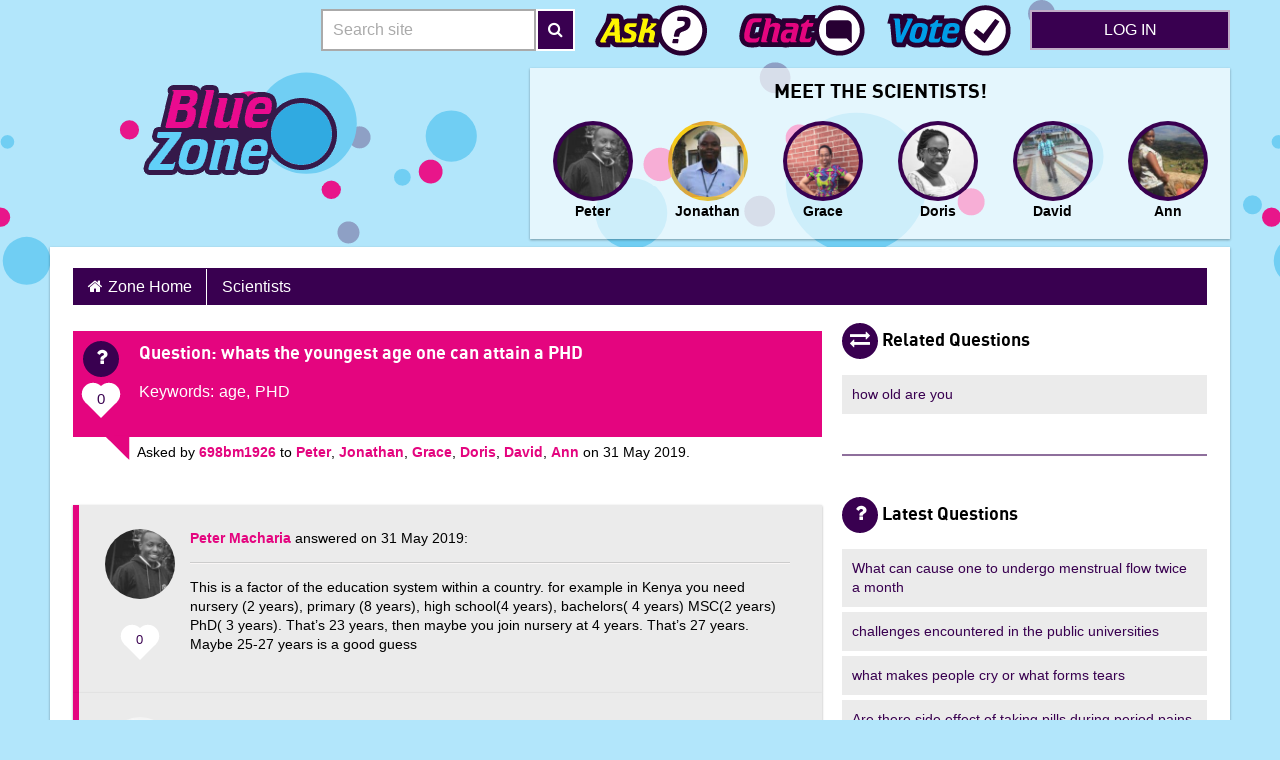

--- FILE ---
content_type: text/html; charset=UTF-8
request_url: https://blue19.imascientist.or.ke/question/whats-the-youngest-age-one-can-attain-a-phd/
body_size: 13355
content:
<!DOCTYPE html>
<html class="no-js template-primary" lang="en-US">
<!-- /var/www/imascientist.or.ke/htdocs/ias/web/wp-content/themes/ias2/header.php -->
<head>
	<meta charset="UTF-8"/>
	<meta name="viewport" content="width=device-width, user-scalable=1, initial-scale=1">
	<meta name="ias-system-version" content="202505202231">
			<meta name="apple-mobile-web-app-capable" content="yes">
		<meta name="apple-mobile-web-app-capable" content="yes">
		<meta name="apple-mobile-web-app-status-bar-style" content="#3372DF">
		<meta name="apple-mobile-web-app-title" content="">
		<meta name="msapplication-tap-highlight" content="no">
		<meta name="msapplication-TileImage" content="https://imascientist.or.ke/wp-content/themes/ias2/ms-touch-icon-144x144-precomposed.png">
		<meta name="msapplication-TileColor" content="#3372DF">
					<link rel="shortcut icon" href="https://imascientist.or.ke/wp-content/themes/ias2/favicon.ico">
		<link rel="apple-touch-icon" sizes="180x180" href="https://imascientist.or.ke/wp-content/themes/ias2/apple-touch-icon.png">
		<link rel="icon" sizes="192x192" href="https://imascientist.or.ke/wp-content/themes/ias2/chrome-touch-icon-192x192.png">
		<link rel="icon" sizes="384x384" href="https://imascientist.or.ke/wp-content/themes/ias2/android-chrome-384x384.png">
		<link rel="icon" sizes="192x192" href="https://imascientist.or.ke/wp-content/themes/ias2/favicon.png">
		<link rel="icon" type="image/png" sizes="32x32" href="https://imascientist.or.ke/wp-content/themes/ias2/favicon-32x32.png">
		<link rel="icon" type="image/png" sizes="16x16" href="https://imascientist.or.ke/wp-content/themes/ias2/favicon-16x16.png">
			<link rel="pingback" href="https://blue19.imascientist.or.ke/xmlrpc.php"/>
	<title>whats the youngest age one can attain a PHD &#8211; Blue Zone</title>
<meta name='robots' content='noindex, nofollow' />
<link rel='dns-prefetch' href='//maxcdn.bootstrapcdn.com' />
<link rel="alternate" type="application/rss+xml" title="Blue Zone &raquo; Feed" href="https://blue19.imascientist.or.ke/feed/" />
<link rel="alternate" type="application/rss+xml" title="Blue Zone &raquo; Comments Feed" href="https://blue19.imascientist.or.ke/comments/feed/" />
<link rel="alternate" type="application/rss+xml" title="Blue Zone &raquo; whats the youngest age one can attain a PHD Comments Feed" href="https://blue19.imascientist.or.ke/question/whats-the-youngest-age-one-can-attain-a-phd/feed/" />
<script type="text/javascript">
/* <![CDATA[ */
window._wpemojiSettings = {"baseUrl":"https:\/\/s.w.org\/images\/core\/emoji\/15.0.3\/72x72\/","ext":".png","svgUrl":"https:\/\/s.w.org\/images\/core\/emoji\/15.0.3\/svg\/","svgExt":".svg","source":{"wpemoji":"https:\/\/blue19.imascientist.or.ke\/wp-includes\/js\/wp-emoji.js?ver=6.6.2","twemoji":"https:\/\/blue19.imascientist.or.ke\/wp-includes\/js\/twemoji.js?ver=6.6.2"}};
/**
 * @output wp-includes/js/wp-emoji-loader.js
 */

/**
 * Emoji Settings as exported in PHP via _print_emoji_detection_script().
 * @typedef WPEmojiSettings
 * @type {object}
 * @property {?object} source
 * @property {?string} source.concatemoji
 * @property {?string} source.twemoji
 * @property {?string} source.wpemoji
 * @property {?boolean} DOMReady
 * @property {?Function} readyCallback
 */

/**
 * Support tests.
 * @typedef SupportTests
 * @type {object}
 * @property {?boolean} flag
 * @property {?boolean} emoji
 */

/**
 * IIFE to detect emoji support and load Twemoji if needed.
 *
 * @param {Window} window
 * @param {Document} document
 * @param {WPEmojiSettings} settings
 */
( function wpEmojiLoader( window, document, settings ) {
	if ( typeof Promise === 'undefined' ) {
		return;
	}

	var sessionStorageKey = 'wpEmojiSettingsSupports';
	var tests = [ 'flag', 'emoji' ];

	/**
	 * Checks whether the browser supports offloading to a Worker.
	 *
	 * @since 6.3.0
	 *
	 * @private
	 *
	 * @returns {boolean}
	 */
	function supportsWorkerOffloading() {
		return (
			typeof Worker !== 'undefined' &&
			typeof OffscreenCanvas !== 'undefined' &&
			typeof URL !== 'undefined' &&
			URL.createObjectURL &&
			typeof Blob !== 'undefined'
		);
	}

	/**
	 * @typedef SessionSupportTests
	 * @type {object}
	 * @property {number} timestamp
	 * @property {SupportTests} supportTests
	 */

	/**
	 * Get support tests from session.
	 *
	 * @since 6.3.0
	 *
	 * @private
	 *
	 * @returns {?SupportTests} Support tests, or null if not set or older than 1 week.
	 */
	function getSessionSupportTests() {
		try {
			/** @type {SessionSupportTests} */
			var item = JSON.parse(
				sessionStorage.getItem( sessionStorageKey )
			);
			if (
				typeof item === 'object' &&
				typeof item.timestamp === 'number' &&
				new Date().valueOf() < item.timestamp + 604800 && // Note: Number is a week in seconds.
				typeof item.supportTests === 'object'
			) {
				return item.supportTests;
			}
		} catch ( e ) {}
		return null;
	}

	/**
	 * Persist the supports in session storage.
	 *
	 * @since 6.3.0
	 *
	 * @private
	 *
	 * @param {SupportTests} supportTests Support tests.
	 */
	function setSessionSupportTests( supportTests ) {
		try {
			/** @type {SessionSupportTests} */
			var item = {
				supportTests: supportTests,
				timestamp: new Date().valueOf()
			};

			sessionStorage.setItem(
				sessionStorageKey,
				JSON.stringify( item )
			);
		} catch ( e ) {}
	}

	/**
	 * Checks if two sets of Emoji characters render the same visually.
	 *
	 * This function may be serialized to run in a Worker. Therefore, it cannot refer to variables from the containing
	 * scope. Everything must be passed by parameters.
	 *
	 * @since 4.9.0
	 *
	 * @private
	 *
	 * @param {CanvasRenderingContext2D} context 2D Context.
	 * @param {string} set1 Set of Emoji to test.
	 * @param {string} set2 Set of Emoji to test.
	 *
	 * @return {boolean} True if the two sets render the same.
	 */
	function emojiSetsRenderIdentically( context, set1, set2 ) {
		// Cleanup from previous test.
		context.clearRect( 0, 0, context.canvas.width, context.canvas.height );
		context.fillText( set1, 0, 0 );
		var rendered1 = new Uint32Array(
			context.getImageData(
				0,
				0,
				context.canvas.width,
				context.canvas.height
			).data
		);

		// Cleanup from previous test.
		context.clearRect( 0, 0, context.canvas.width, context.canvas.height );
		context.fillText( set2, 0, 0 );
		var rendered2 = new Uint32Array(
			context.getImageData(
				0,
				0,
				context.canvas.width,
				context.canvas.height
			).data
		);

		return rendered1.every( function ( rendered2Data, index ) {
			return rendered2Data === rendered2[ index ];
		} );
	}

	/**
	 * Determines if the browser properly renders Emoji that Twemoji can supplement.
	 *
	 * This function may be serialized to run in a Worker. Therefore, it cannot refer to variables from the containing
	 * scope. Everything must be passed by parameters.
	 *
	 * @since 4.2.0
	 *
	 * @private
	 *
	 * @param {CanvasRenderingContext2D} context 2D Context.
	 * @param {string} type Whether to test for support of "flag" or "emoji".
	 * @param {Function} emojiSetsRenderIdentically Reference to emojiSetsRenderIdentically function, needed due to minification.
	 *
	 * @return {boolean} True if the browser can render emoji, false if it cannot.
	 */
	function browserSupportsEmoji( context, type, emojiSetsRenderIdentically ) {
		var isIdentical;

		switch ( type ) {
			case 'flag':
				/*
				 * Test for Transgender flag compatibility. Added in Unicode 13.
				 *
				 * To test for support, we try to render it, and compare the rendering to how it would look if
				 * the browser doesn't render it correctly (white flag emoji + transgender symbol).
				 */
				isIdentical = emojiSetsRenderIdentically(
					context,
					'\uD83C\uDFF3\uFE0F\u200D\u26A7\uFE0F', // as a zero-width joiner sequence
					'\uD83C\uDFF3\uFE0F\u200B\u26A7\uFE0F' // separated by a zero-width space
				);

				if ( isIdentical ) {
					return false;
				}

				/*
				 * Test for UN flag compatibility. This is the least supported of the letter locale flags,
				 * so gives us an easy test for full support.
				 *
				 * To test for support, we try to render it, and compare the rendering to how it would look if
				 * the browser doesn't render it correctly ([U] + [N]).
				 */
				isIdentical = emojiSetsRenderIdentically(
					context,
					'\uD83C\uDDFA\uD83C\uDDF3', // as the sequence of two code points
					'\uD83C\uDDFA\u200B\uD83C\uDDF3' // as the two code points separated by a zero-width space
				);

				if ( isIdentical ) {
					return false;
				}

				/*
				 * Test for English flag compatibility. England is a country in the United Kingdom, it
				 * does not have a two letter locale code but rather a five letter sub-division code.
				 *
				 * To test for support, we try to render it, and compare the rendering to how it would look if
				 * the browser doesn't render it correctly (black flag emoji + [G] + [B] + [E] + [N] + [G]).
				 */
				isIdentical = emojiSetsRenderIdentically(
					context,
					// as the flag sequence
					'\uD83C\uDFF4\uDB40\uDC67\uDB40\uDC62\uDB40\uDC65\uDB40\uDC6E\uDB40\uDC67\uDB40\uDC7F',
					// with each code point separated by a zero-width space
					'\uD83C\uDFF4\u200B\uDB40\uDC67\u200B\uDB40\uDC62\u200B\uDB40\uDC65\u200B\uDB40\uDC6E\u200B\uDB40\uDC67\u200B\uDB40\uDC7F'
				);

				return ! isIdentical;
			case 'emoji':
				/*
				 * Four and twenty blackbirds baked in a pie.
				 *
				 * To test for Emoji 15.0 support, try to render a new emoji: Blackbird.
				 *
				 * The Blackbird is a ZWJ sequence combining 🐦 Bird and ⬛ large black square.,
				 *
				 * 0x1F426 (\uD83D\uDC26) == Bird
				 * 0x200D == Zero-Width Joiner (ZWJ) that links the code points for the new emoji or
				 * 0x200B == Zero-Width Space (ZWS) that is rendered for clients not supporting the new emoji.
				 * 0x2B1B == Large Black Square
				 *
				 * When updating this test for future Emoji releases, ensure that individual emoji that make up the
				 * sequence come from older emoji standards.
				 */
				isIdentical = emojiSetsRenderIdentically(
					context,
					'\uD83D\uDC26\u200D\u2B1B', // as the zero-width joiner sequence
					'\uD83D\uDC26\u200B\u2B1B' // separated by a zero-width space
				);

				return ! isIdentical;
		}

		return false;
	}

	/**
	 * Checks emoji support tests.
	 *
	 * This function may be serialized to run in a Worker. Therefore, it cannot refer to variables from the containing
	 * scope. Everything must be passed by parameters.
	 *
	 * @since 6.3.0
	 *
	 * @private
	 *
	 * @param {string[]} tests Tests.
	 * @param {Function} browserSupportsEmoji Reference to browserSupportsEmoji function, needed due to minification.
	 * @param {Function} emojiSetsRenderIdentically Reference to emojiSetsRenderIdentically function, needed due to minification.
	 *
	 * @return {SupportTests} Support tests.
	 */
	function testEmojiSupports( tests, browserSupportsEmoji, emojiSetsRenderIdentically ) {
		var canvas;
		if (
			typeof WorkerGlobalScope !== 'undefined' &&
			self instanceof WorkerGlobalScope
		) {
			canvas = new OffscreenCanvas( 300, 150 ); // Dimensions are default for HTMLCanvasElement.
		} else {
			canvas = document.createElement( 'canvas' );
		}

		var context = canvas.getContext( '2d', { willReadFrequently: true } );

		/*
		 * Chrome on OS X added native emoji rendering in M41. Unfortunately,
		 * it doesn't work when the font is bolder than 500 weight. So, we
		 * check for bold rendering support to avoid invisible emoji in Chrome.
		 */
		context.textBaseline = 'top';
		context.font = '600 32px Arial';

		var supports = {};
		tests.forEach( function ( test ) {
			supports[ test ] = browserSupportsEmoji( context, test, emojiSetsRenderIdentically );
		} );
		return supports;
	}

	/**
	 * Adds a script to the head of the document.
	 *
	 * @ignore
	 *
	 * @since 4.2.0
	 *
	 * @param {string} src The url where the script is located.
	 *
	 * @return {void}
	 */
	function addScript( src ) {
		var script = document.createElement( 'script' );
		script.src = src;
		script.defer = true;
		document.head.appendChild( script );
	}

	settings.supports = {
		everything: true,
		everythingExceptFlag: true
	};

	// Create a promise for DOMContentLoaded since the worker logic may finish after the event has fired.
	var domReadyPromise = new Promise( function ( resolve ) {
		document.addEventListener( 'DOMContentLoaded', resolve, {
			once: true
		} );
	} );

	// Obtain the emoji support from the browser, asynchronously when possible.
	new Promise( function ( resolve ) {
		var supportTests = getSessionSupportTests();
		if ( supportTests ) {
			resolve( supportTests );
			return;
		}

		if ( supportsWorkerOffloading() ) {
			try {
				// Note that the functions are being passed as arguments due to minification.
				var workerScript =
					'postMessage(' +
					testEmojiSupports.toString() +
					'(' +
					[
						JSON.stringify( tests ),
						browserSupportsEmoji.toString(),
						emojiSetsRenderIdentically.toString()
					].join( ',' ) +
					'));';
				var blob = new Blob( [ workerScript ], {
					type: 'text/javascript'
				} );
				var worker = new Worker( URL.createObjectURL( blob ), { name: 'wpTestEmojiSupports' } );
				worker.onmessage = function ( event ) {
					supportTests = event.data;
					setSessionSupportTests( supportTests );
					worker.terminate();
					resolve( supportTests );
				};
				return;
			} catch ( e ) {}
		}

		supportTests = testEmojiSupports( tests, browserSupportsEmoji, emojiSetsRenderIdentically );
		setSessionSupportTests( supportTests );
		resolve( supportTests );
	} )
		// Once the browser emoji support has been obtained from the session, finalize the settings.
		.then( function ( supportTests ) {
			/*
			 * Tests the browser support for flag emojis and other emojis, and adjusts the
			 * support settings accordingly.
			 */
			for ( var test in supportTests ) {
				settings.supports[ test ] = supportTests[ test ];

				settings.supports.everything =
					settings.supports.everything && settings.supports[ test ];

				if ( 'flag' !== test ) {
					settings.supports.everythingExceptFlag =
						settings.supports.everythingExceptFlag &&
						settings.supports[ test ];
				}
			}

			settings.supports.everythingExceptFlag =
				settings.supports.everythingExceptFlag &&
				! settings.supports.flag;

			// Sets DOMReady to false and assigns a ready function to settings.
			settings.DOMReady = false;
			settings.readyCallback = function () {
				settings.DOMReady = true;
			};
		} )
		.then( function () {
			return domReadyPromise;
		} )
		.then( function () {
			// When the browser can not render everything we need to load a polyfill.
			if ( ! settings.supports.everything ) {
				settings.readyCallback();

				var src = settings.source || {};

				if ( src.concatemoji ) {
					addScript( src.concatemoji );
				} else if ( src.wpemoji && src.twemoji ) {
					addScript( src.twemoji );
					addScript( src.wpemoji );
				}
			}
		} );
} )( window, document, window._wpemojiSettings );

/* ]]> */
</script>
<style id='wp-emoji-styles-inline-css' type='text/css'>

	img.wp-smiley, img.emoji {
		display: inline !important;
		border: none !important;
		box-shadow: none !important;
		height: 1em !important;
		width: 1em !important;
		margin: 0 0.07em !important;
		vertical-align: -0.1em !important;
		background: none !important;
		padding: 0 !important;
	}
</style>
<link rel='stylesheet' id='wp-block-library-css' href='https://blue19.imascientist.or.ke/wp-includes/css/dist/block-library/style.css?ver=6.6.2' type='text/css' media='all' />
<style id='classic-theme-styles-inline-css' type='text/css'>
/**
 * These rules are needed for backwards compatibility.
 * They should match the button element rules in the base theme.json file.
 */
.wp-block-button__link {
	color: #ffffff;
	background-color: #32373c;
	border-radius: 9999px; /* 100% causes an oval, but any explicit but really high value retains the pill shape. */

	/* This needs a low specificity so it won't override the rules from the button element if defined in theme.json. */
	box-shadow: none;
	text-decoration: none;

	/* The extra 2px are added to size solids the same as the outline versions.*/
	padding: calc(0.667em + 2px) calc(1.333em + 2px);

	font-size: 1.125em;
}

.wp-block-file__button {
	background: #32373c;
	color: #ffffff;
	text-decoration: none;
}

</style>
<style id='global-styles-inline-css' type='text/css'>
:root{--wp--preset--aspect-ratio--square: 1;--wp--preset--aspect-ratio--4-3: 4/3;--wp--preset--aspect-ratio--3-4: 3/4;--wp--preset--aspect-ratio--3-2: 3/2;--wp--preset--aspect-ratio--2-3: 2/3;--wp--preset--aspect-ratio--16-9: 16/9;--wp--preset--aspect-ratio--9-16: 9/16;--wp--preset--color--black: #000000;--wp--preset--color--cyan-bluish-gray: #abb8c3;--wp--preset--color--white: #ffffff;--wp--preset--color--pale-pink: #f78da7;--wp--preset--color--vivid-red: #cf2e2e;--wp--preset--color--luminous-vivid-orange: #ff6900;--wp--preset--color--luminous-vivid-amber: #fcb900;--wp--preset--color--light-green-cyan: #7bdcb5;--wp--preset--color--vivid-green-cyan: #00d084;--wp--preset--color--pale-cyan-blue: #8ed1fc;--wp--preset--color--vivid-cyan-blue: #0693e3;--wp--preset--color--vivid-purple: #9b51e0;--wp--preset--gradient--vivid-cyan-blue-to-vivid-purple: linear-gradient(135deg,rgba(6,147,227,1) 0%,rgb(155,81,224) 100%);--wp--preset--gradient--light-green-cyan-to-vivid-green-cyan: linear-gradient(135deg,rgb(122,220,180) 0%,rgb(0,208,130) 100%);--wp--preset--gradient--luminous-vivid-amber-to-luminous-vivid-orange: linear-gradient(135deg,rgba(252,185,0,1) 0%,rgba(255,105,0,1) 100%);--wp--preset--gradient--luminous-vivid-orange-to-vivid-red: linear-gradient(135deg,rgba(255,105,0,1) 0%,rgb(207,46,46) 100%);--wp--preset--gradient--very-light-gray-to-cyan-bluish-gray: linear-gradient(135deg,rgb(238,238,238) 0%,rgb(169,184,195) 100%);--wp--preset--gradient--cool-to-warm-spectrum: linear-gradient(135deg,rgb(74,234,220) 0%,rgb(151,120,209) 20%,rgb(207,42,186) 40%,rgb(238,44,130) 60%,rgb(251,105,98) 80%,rgb(254,248,76) 100%);--wp--preset--gradient--blush-light-purple: linear-gradient(135deg,rgb(255,206,236) 0%,rgb(152,150,240) 100%);--wp--preset--gradient--blush-bordeaux: linear-gradient(135deg,rgb(254,205,165) 0%,rgb(254,45,45) 50%,rgb(107,0,62) 100%);--wp--preset--gradient--luminous-dusk: linear-gradient(135deg,rgb(255,203,112) 0%,rgb(199,81,192) 50%,rgb(65,88,208) 100%);--wp--preset--gradient--pale-ocean: linear-gradient(135deg,rgb(255,245,203) 0%,rgb(182,227,212) 50%,rgb(51,167,181) 100%);--wp--preset--gradient--electric-grass: linear-gradient(135deg,rgb(202,248,128) 0%,rgb(113,206,126) 100%);--wp--preset--gradient--midnight: linear-gradient(135deg,rgb(2,3,129) 0%,rgb(40,116,252) 100%);--wp--preset--font-size--small: 13px;--wp--preset--font-size--medium: 20px;--wp--preset--font-size--large: 36px;--wp--preset--font-size--x-large: 42px;--wp--preset--spacing--20: 0.44rem;--wp--preset--spacing--30: 0.67rem;--wp--preset--spacing--40: 1rem;--wp--preset--spacing--50: 1.5rem;--wp--preset--spacing--60: 2.25rem;--wp--preset--spacing--70: 3.38rem;--wp--preset--spacing--80: 5.06rem;--wp--preset--shadow--natural: 6px 6px 9px rgba(0, 0, 0, 0.2);--wp--preset--shadow--deep: 12px 12px 50px rgba(0, 0, 0, 0.4);--wp--preset--shadow--sharp: 6px 6px 0px rgba(0, 0, 0, 0.2);--wp--preset--shadow--outlined: 6px 6px 0px -3px rgba(255, 255, 255, 1), 6px 6px rgba(0, 0, 0, 1);--wp--preset--shadow--crisp: 6px 6px 0px rgba(0, 0, 0, 1);}:where(.is-layout-flex){gap: 0.5em;}:where(.is-layout-grid){gap: 0.5em;}body .is-layout-flex{display: flex;}.is-layout-flex{flex-wrap: wrap;align-items: center;}.is-layout-flex > :is(*, div){margin: 0;}body .is-layout-grid{display: grid;}.is-layout-grid > :is(*, div){margin: 0;}:where(.wp-block-columns.is-layout-flex){gap: 2em;}:where(.wp-block-columns.is-layout-grid){gap: 2em;}:where(.wp-block-post-template.is-layout-flex){gap: 1.25em;}:where(.wp-block-post-template.is-layout-grid){gap: 1.25em;}.has-black-color{color: var(--wp--preset--color--black) !important;}.has-cyan-bluish-gray-color{color: var(--wp--preset--color--cyan-bluish-gray) !important;}.has-white-color{color: var(--wp--preset--color--white) !important;}.has-pale-pink-color{color: var(--wp--preset--color--pale-pink) !important;}.has-vivid-red-color{color: var(--wp--preset--color--vivid-red) !important;}.has-luminous-vivid-orange-color{color: var(--wp--preset--color--luminous-vivid-orange) !important;}.has-luminous-vivid-amber-color{color: var(--wp--preset--color--luminous-vivid-amber) !important;}.has-light-green-cyan-color{color: var(--wp--preset--color--light-green-cyan) !important;}.has-vivid-green-cyan-color{color: var(--wp--preset--color--vivid-green-cyan) !important;}.has-pale-cyan-blue-color{color: var(--wp--preset--color--pale-cyan-blue) !important;}.has-vivid-cyan-blue-color{color: var(--wp--preset--color--vivid-cyan-blue) !important;}.has-vivid-purple-color{color: var(--wp--preset--color--vivid-purple) !important;}.has-black-background-color{background-color: var(--wp--preset--color--black) !important;}.has-cyan-bluish-gray-background-color{background-color: var(--wp--preset--color--cyan-bluish-gray) !important;}.has-white-background-color{background-color: var(--wp--preset--color--white) !important;}.has-pale-pink-background-color{background-color: var(--wp--preset--color--pale-pink) !important;}.has-vivid-red-background-color{background-color: var(--wp--preset--color--vivid-red) !important;}.has-luminous-vivid-orange-background-color{background-color: var(--wp--preset--color--luminous-vivid-orange) !important;}.has-luminous-vivid-amber-background-color{background-color: var(--wp--preset--color--luminous-vivid-amber) !important;}.has-light-green-cyan-background-color{background-color: var(--wp--preset--color--light-green-cyan) !important;}.has-vivid-green-cyan-background-color{background-color: var(--wp--preset--color--vivid-green-cyan) !important;}.has-pale-cyan-blue-background-color{background-color: var(--wp--preset--color--pale-cyan-blue) !important;}.has-vivid-cyan-blue-background-color{background-color: var(--wp--preset--color--vivid-cyan-blue) !important;}.has-vivid-purple-background-color{background-color: var(--wp--preset--color--vivid-purple) !important;}.has-black-border-color{border-color: var(--wp--preset--color--black) !important;}.has-cyan-bluish-gray-border-color{border-color: var(--wp--preset--color--cyan-bluish-gray) !important;}.has-white-border-color{border-color: var(--wp--preset--color--white) !important;}.has-pale-pink-border-color{border-color: var(--wp--preset--color--pale-pink) !important;}.has-vivid-red-border-color{border-color: var(--wp--preset--color--vivid-red) !important;}.has-luminous-vivid-orange-border-color{border-color: var(--wp--preset--color--luminous-vivid-orange) !important;}.has-luminous-vivid-amber-border-color{border-color: var(--wp--preset--color--luminous-vivid-amber) !important;}.has-light-green-cyan-border-color{border-color: var(--wp--preset--color--light-green-cyan) !important;}.has-vivid-green-cyan-border-color{border-color: var(--wp--preset--color--vivid-green-cyan) !important;}.has-pale-cyan-blue-border-color{border-color: var(--wp--preset--color--pale-cyan-blue) !important;}.has-vivid-cyan-blue-border-color{border-color: var(--wp--preset--color--vivid-cyan-blue) !important;}.has-vivid-purple-border-color{border-color: var(--wp--preset--color--vivid-purple) !important;}.has-vivid-cyan-blue-to-vivid-purple-gradient-background{background: var(--wp--preset--gradient--vivid-cyan-blue-to-vivid-purple) !important;}.has-light-green-cyan-to-vivid-green-cyan-gradient-background{background: var(--wp--preset--gradient--light-green-cyan-to-vivid-green-cyan) !important;}.has-luminous-vivid-amber-to-luminous-vivid-orange-gradient-background{background: var(--wp--preset--gradient--luminous-vivid-amber-to-luminous-vivid-orange) !important;}.has-luminous-vivid-orange-to-vivid-red-gradient-background{background: var(--wp--preset--gradient--luminous-vivid-orange-to-vivid-red) !important;}.has-very-light-gray-to-cyan-bluish-gray-gradient-background{background: var(--wp--preset--gradient--very-light-gray-to-cyan-bluish-gray) !important;}.has-cool-to-warm-spectrum-gradient-background{background: var(--wp--preset--gradient--cool-to-warm-spectrum) !important;}.has-blush-light-purple-gradient-background{background: var(--wp--preset--gradient--blush-light-purple) !important;}.has-blush-bordeaux-gradient-background{background: var(--wp--preset--gradient--blush-bordeaux) !important;}.has-luminous-dusk-gradient-background{background: var(--wp--preset--gradient--luminous-dusk) !important;}.has-pale-ocean-gradient-background{background: var(--wp--preset--gradient--pale-ocean) !important;}.has-electric-grass-gradient-background{background: var(--wp--preset--gradient--electric-grass) !important;}.has-midnight-gradient-background{background: var(--wp--preset--gradient--midnight) !important;}.has-small-font-size{font-size: var(--wp--preset--font-size--small) !important;}.has-medium-font-size{font-size: var(--wp--preset--font-size--medium) !important;}.has-large-font-size{font-size: var(--wp--preset--font-size--large) !important;}.has-x-large-font-size{font-size: var(--wp--preset--font-size--x-large) !important;}
:where(.wp-block-post-template.is-layout-flex){gap: 1.25em;}:where(.wp-block-post-template.is-layout-grid){gap: 1.25em;}
:where(.wp-block-columns.is-layout-flex){gap: 2em;}:where(.wp-block-columns.is-layout-grid){gap: 2em;}
:root :where(.wp-block-pullquote){font-size: 1.5em;line-height: 1.6;}
</style>
<link rel='stylesheet' id='responsive-lightbox-swipebox-css' href='https://imascientist.or.ke/wp-content/plugins/responsive-lightbox/assets/swipebox/swipebox.css?ver=1.5.2' type='text/css' media='all' />
<link rel='stylesheet' id='font-awesome-css' href='https://maxcdn.bootstrapcdn.com/font-awesome/4.7.0/css/font-awesome.min.css?ver=4.7.0' type='text/css' media='all' />
<link rel='stylesheet' id='ias4-style-css' href='https://imascientist.or.ke/wp-content/themes/ias2/style.css?ver=202505202231' type='text/css' media='all' />
<script type="text/javascript" src="https://blue19.imascientist.or.ke/wp-includes/js/jquery/jquery.js?ver=3.7.1" id="jquery-core-js"></script>
<script type="text/javascript" src="https://blue19.imascientist.or.ke/wp-includes/js/jquery/jquery-migrate.js?ver=3.4.1" id="jquery-migrate-js"></script>
<script type="text/javascript" src="https://imascientist.or.ke/wp-content/plugins/responsive-lightbox/assets/swipebox/jquery.swipebox.js?ver=1.5.2" id="responsive-lightbox-swipebox-js"></script>
<script type="text/javascript" src="https://blue19.imascientist.or.ke/wp-includes/js/underscore.min.js?ver=1.13.4" id="underscore-js"></script>
<script type="text/javascript" src="https://imascientist.or.ke/wp-content/plugins/responsive-lightbox/assets/infinitescroll/infinite-scroll.pkgd.js?ver=4.0.1" id="responsive-lightbox-infinite-scroll-js"></script>
<script type="text/javascript" id="responsive-lightbox-js-before">
/* <![CDATA[ */
var rlArgs = {"script":"swipebox","selector":"lightbox","customEvents":"","activeGalleries":true,"animation":true,"hideCloseButtonOnMobile":false,"removeBarsOnMobile":false,"hideBars":true,"hideBarsDelay":5000,"videoMaxWidth":1080,"useSVG":true,"loopAtEnd":false,"woocommerce_gallery":false,"ajaxurl":"https:\/\/blue19.imascientist.or.ke\/wp-admin\/admin-ajax.php","nonce":"89ea061af6","preview":false,"postId":185,"scriptExtension":false};
/* ]]> */
</script>
<script type="text/javascript" src="https://imascientist.or.ke/wp-content/plugins/responsive-lightbox/js/front.js?ver=2.5.1" id="responsive-lightbox-js"></script>
<script type="text/javascript" src="https://imascientist.or.ke/wp-content/plugins/theme-my-login/modules/themed-profiles/themed-profiles.js?ver=6.6.2" id="tml-themed-profiles-js"></script>
<link rel="https://api.w.org/" href="https://blue19.imascientist.or.ke/wp-json/" /><link rel="alternate" title="JSON" type="application/json" href="https://blue19.imascientist.or.ke/wp-json/wp/v2/questions/185" /><link rel="EditURI" type="application/rsd+xml" title="RSD" href="https://blue19.imascientist.or.ke/xmlrpc.php?rsd" />
<meta name="generator" content="WordPress 6.6.2" />
<link rel="canonical" href="https://blue19.imascientist.or.ke/question/whats-the-youngest-age-one-can-attain-a-phd/" />
<link rel='shortlink' href='https://blue19.imascientist.or.ke/?p=185' />
<link rel="alternate" title="oEmbed (JSON)" type="application/json+oembed" href="https://blue19.imascientist.or.ke/wp-json/oembed/1.0/embed?url=https%3A%2F%2Fblue19.imascientist.or.ke%2Fquestion%2Fwhats-the-youngest-age-one-can-attain-a-phd%2F" />
<link rel="alternate" title="oEmbed (XML)" type="text/xml+oembed" href="https://blue19.imascientist.or.ke/wp-json/oembed/1.0/embed?url=https%3A%2F%2Fblue19.imascientist.or.ke%2Fquestion%2Fwhats-the-youngest-age-one-can-attain-a-phd%2F&#038;format=xml" />
<link rel="icon" href="https://imascientist.or.ke/wp-content/themes/ias2/favicon.ico" type="image/x-icon" />
</head>

<body class="ias_question-template-default single single-ias_question postid-185 sticky-body zone blue19">
<div class="js-banner banner" aria-hidden="true"></div>
	<div class="stripe stripe--full stripe--primary" aria-hidden="true">
		<div class="container">Support by Wellcome</div>
	</div>
	
<div class="sticky-container">
	<header class="sticky-row sticky-header" role="banner">
		<div class="container">
			<div class="container no-padlr">
				<div class="flex flexend">
										<div id="site-title">					<a class="visuallyhidden" href="https://imascientist.or.ke/"
					   title="I&#039;m a Scientist, Get me out of here! - Kenya home"
					   rel="home">I'm a Scientist, Get me out of here! - Kenya</a>
					</div>
						<form action="https://search.imascientist.or.ke/" method="post" id="searchform" role="search">
		<div class="form-group form-group--inline-btn" role="search">
			<label class="screen-reader-text visuallyhidden" for="s">Search site</label>
			<input type="search" value="" name="s" id="s"
				   class="form-group__input form-group__input--inline-btn"
				   placeholder="Search site">
			<button class="form-group__button form-group__button--inline-btn"><i class="fa fa-search"></i><span
					class="visuallyhidden">Search</span></button>
		</div>
	</form>

								<nav class="flex" role="navigation">
							<a href="/ask" class="nav-item icon-ask-yellow-pill "><span
						class="visuallyhidden">Ask</span></a>
			
							<a href="/talk" class="nav-item icon-chat-pink-pill "><span
						class="visuallyhidden">Talking to the Scientists</span></a>
			
							<a href="/vote" class="nav-item icon-vote-blue-pill "><span
						class="visuallyhidden">Vote</span></a>
					</nav>
							<a class="btn btn--secondary" onclick="return false;" href="https://blue19.imascientist.or.ke/wp-login.php?action=login">Log in</a>							<div id="login-hover">
			<span class="close" role="button" aria-label="Close Login"></span>
			<div id="custom_html-2" class="widget_text widget widget_custom_html"><div class="textwidget custom-html-widget">You cannot log in here</div></div>		</div>
												<button class="btn-menu">
						<span class="icon"><i class="fa fa-bars"></i></span>
						<span class="visuallyhidden">Menu</span>
					</button>
				</div>
			</div><!--/.container-->
		</div><!--/.container-->

		<div class="row">
			<div class="container flex spacebetween">
				
<section class="widget-container widget_text ">
	<div class="textwidget">
	  <a href="https://blue19.imascientist.or.ke" title="Go to Zone home">
		<img src="https://imascientist.or.ke/wp-content/uploads/sites/14/2019/05/blue.png" alt="Blue Zone" />
	  </a>
	</div>
</section>
				
						<div class="report-card ">
			<div class="report banner--gallery">
				<h5 class="report__title">Meet the scientists!</h5>
				<div class="slider-wrapper">

					<div class="report__data slider no-scrollbar">
						<a href="https://blue19.imascientist.or.ke/profile/petermacharia" title="Link to profile of Peter - Scientist" class="role-scientist">
					<figure class="media-obj media-obj--caption">
				    <span class=""><img src="https://imascientist.or.ke/wp-content/uploads/2019/05/iixKuNg5_400x400-150x150.jpg" class="avatar avatar--round media-obj__fig" alt="Photo: Peter" /></span>
					<figcaption class="media-obj__body">Peter</figcaption>
					</figure>
					</a><a href="https://blue19.imascientist.or.ke/profile/jonathanabuga" title="Link to profile of Jonathan - Scientist" class="role-scientist">
					<figure class="media-obj media-obj--caption">
				    <span class="winner"><img src="https://imascientist.or.ke/wp-content/uploads/2019/05/IMG_20180424_194705_569-2-150x150.jpg" class="avatar avatar--round media-obj__fig" alt="Photo: Jonathan" /></span>
					<figcaption class="media-obj__body">Jonathan</figcaption>
					</figure>
					</a><a href="https://blue19.imascientist.or.ke/profile/gracekago" title="Link to profile of Grace - Scientist" class="role-scientist">
					<figure class="media-obj media-obj--caption">
				    <span class=""><img src="https://imascientist.or.ke/wp-content/uploads/2019/05/Grace-Kago-150x150.png" class="avatar avatar--round media-obj__fig" alt="Photo: Grace" /></span>
					<figcaption class="media-obj__body">Grace</figcaption>
					</figure>
					</a><a href="https://blue19.imascientist.or.ke/profile/dorisnyamwaya" title="Link to profile of Doris - Scientist" class="role-scientist">
					<figure class="media-obj media-obj--caption">
				    <span class=""><img src="https://imascientist.or.ke/wp-content/uploads/2019/06/sci-jpeg-150x150.jpg" class="avatar avatar--round media-obj__fig" alt="Photo: Doris" /></span>
					<figcaption class="media-obj__body">Doris</figcaption>
					</figure>
					</a><a href="https://blue19.imascientist.or.ke/profile/davidkirongo" title="Link to profile of David - Scientist" class="role-scientist">
					<figure class="media-obj media-obj--caption">
				    <span class=""><img src="https://imascientist.or.ke/wp-content/uploads/2019/05/IMG_20181119_171114-150x150.jpg" class="avatar avatar--round media-obj__fig" alt="Photo: David" /></span>
					<figcaption class="media-obj__body">David</figcaption>
					</figure>
					</a><a href="https://blue19.imascientist.or.ke/profile/annkinyua" title="Link to profile of Ann - Scientist" class="role-scientist">
					<figure class="media-obj media-obj--caption">
				    <span class=""><img src="https://imascientist.or.ke/wp-content/uploads/2019/05/IMG-20190531-WA0002-150x150.jpg" class="avatar avatar--round media-obj__fig" alt="Photo: Ann" /></span>
					<figcaption class="media-obj__body">Ann</figcaption>
					</figure>
					</a>		<!-- gallery candidates ias_widget_candidate_gallery-14-0 cached at 2026-01-18 22:12:11 -->
							</div>

					<div class="arrows">
						<div class="arrow-left arrow hidden"><span class="icon-arrow"></span></div>
						<div class="arrow-right arrow"><span class="icon-arrow"></span></div>
					</div>

				</div>
			</div>
		</div>


		
			</div><!--/.container-->
		</div><!--/.row-->
	</header>
<!-- /var/www/imascientist.or.ke/htdocs/ias/web/wp-content/themes/ias2/single-ias_question.php -->

<main class="sticky-row sticky-content" role="main">
    <div class="container row material-shadow">
        <div class="grid full">
			<!-- /var/www/imascientist.or.ke/htdocs/ias/web/wp-content/themes/ias2/menu.php -->

<section class="row">
	<div id="access" role="navigation">
		<div class="skip-link screen-reader-text visuallyhidden">
			<a href="#content" title="Skip to content">Skip to content</a>
		</div>

		
<nav class="ias2_fixed_menu menu nav-dropdown menu-header-menu-container">
  <ul>
	<li class=""><a href="/">Zone Home</a></li>
	<li class="participants page_item menu-item-has-children">
				<a href="/scientists">Scientists</a>
	<ul class="sub-menu"><li class="menu-item"><a href="https://blue19.imascientist.or.ke/profile/petermacharia">Peter</a></li><li class="menu-item"><a href="https://blue19.imascientist.or.ke/profile/jonathanabuga">Jonathan</a></li><li class="menu-item"><a href="https://blue19.imascientist.or.ke/profile/gracekago">Grace</a></li><li class="menu-item"><a href="https://blue19.imascientist.or.ke/profile/dorisnyamwaya">Doris</a></li><li class="menu-item"><a href="https://blue19.imascientist.or.ke/profile/davidkirongo">David</a></li><li class="menu-item"><a href="https://blue19.imascientist.or.ke/profile/annkinyua">Ann</a></li></ul></li>
  </ul>
</nav>

	</div><!-- #access -->
</section><!-- .row -->

        </div>

        <div class="grid two-thirds">
					<!-- /var/www/imascientist.or.ke/htdocs/ias/web/wp-content/themes/ias2/loop-question.php -->

						<section class="row">
					<ul class="user-comments list-reset">
						<li>
							<blockquote class="speech-bubble speech-bubble--secondary">
								<div class="media-obj">
									<div class="media-obj__fig">
										<span class="icon"><i class="fa fa-question"></i></span>
													<div class="icon-heart " aria-hidden="true"><span
					title="0 likes">0</span></div>
												</div>

									<div id="post-185"
										class="media-obj__body  post-185 ias_question type-ias_question status-publish hentry question_keywords-age question_keywords-phd" >
										<h1 class="entry-title">
											<strong>Question</strong>: whats the youngest age one can attain a PHD										</h1>

										<!-- Keywords -->
										<ul class="list-reset"><li class="list-inline">Keywords:
                <ul class="list-reset list-inline"><li><a href="https://blue19.imascientist.or.ke/q-keyword/age/" rel="tag">age</a>, </li><li><a href="https://blue19.imascientist.or.ke/q-keyword/phd/" rel="tag">PHD</a></li></ul></li></ul>									</div>
								</div>

								<cite>
									Asked by <a href="https://blue19.imascientist.or.ke/profile/698bm1926/" title="Link to profile of 698bm1926 - Student" class="role-student">698bm1926</a> to <a href="https://blue19.imascientist.or.ke/profile/petermacharia" title="Link to profile of Peter - Scientist" class="role-scientist">Peter</a>, <a href="https://blue19.imascientist.or.ke/profile/jonathanabuga" title="Link to profile of Jonathan - Scientist" class="role-scientist">Jonathan</a>, <a href="https://blue19.imascientist.or.ke/profile/gracekago" title="Link to profile of Grace - Scientist" class="role-scientist">Grace</a>, <a href="https://blue19.imascientist.or.ke/profile/dorisnyamwaya" title="Link to profile of Doris - Scientist" class="role-scientist">Doris</a>, <a href="https://blue19.imascientist.or.ke/profile/davidkirongo" title="Link to profile of David - Scientist" class="role-scientist">David</a>, <a href="https://blue19.imascientist.or.ke/profile/annkinyua" title="Link to profile of Ann - Scientist" class="role-scientist">Ann</a> on 31 May 2019. 								</cite>
							</blockquote>

							<!-- /var/www/imascientist.or.ke/htdocs/ias/web/wp-content/themes/ias2/comments-answers.php -->
	<section id="answers" class="row">
		
			<ul class="user-comments__response list-reset">
									<li class="answer byuser comment-author-petermacharia even thread-even depth-1" id="comment-94">
		<div class="card card--reply media-obj material-shadow vcard">
			<div class="media-obj__fig">
				<a href="https://orange22.imascientist.or.ke/profile/petermacharia/" title="Link to profile of Peter - Scientist"
				   class="role-scientist">
					<span >
						<img src="https://imascientist.or.ke/wp-content/uploads/2019/05/iixKuNg5_400x400-150x150.jpg" class="avatar--round"
						     alt="Photo: Peter Macharia">
					</span>
				</a>
							<div class="icon-heart " aria-hidden="true"><span
					title="0 likes">0</span></div>
						</div>

			<div class="media-obj__body">
				<p><strong><a href="https://orange22.imascientist.or.ke/profile/petermacharia/" title="Link to profile of Peter - Scientist"
				              class="role-scientist">
							Peter Macharia</a></strong>
					answered on 31 May 2019:
									</p>
				<hr>
				<p>This is a factor of the education system within a country. for example in Kenya you need nursery (2 years), primary (8 years), high school(4 years), bachelors( 4 years) MSC(2 years) PhD( 3 years). That&#8217;s 23 years, then maybe you join nursery at 4 years. That&#8217;s 27 years. Maybe 25-27 years is a good guess</p>
											</div>

		</div>
	</li>
	</li>	<li class="answer byuser comment-author-dorisnyamwaya odd alt thread-odd thread-alt depth-1" id="comment-98">
		<div class="card card--reply media-obj material-shadow vcard">
			<div class="media-obj__fig">
				<a href="https://blue19.imascientist.or.ke/profile/dorisnyamwaya/" title="Link to profile of Doris - Scientist"
				   class="role-scientist">
					<span >
						<img src="https://imascientist.or.ke/wp-content/uploads/2019/06/sci-jpeg-150x150.jpg" class="avatar--round"
						     alt="Photo: Doris Nyamwaya">
					</span>
				</a>
							<div class="icon-heart " aria-hidden="true"><span
					title="0 likes">0</span></div>
						</div>

			<div class="media-obj__body">
				<p><strong><a href="https://blue19.imascientist.or.ke/profile/dorisnyamwaya/" title="Link to profile of Doris - Scientist"
				              class="role-scientist">
							Doris Nyamwaya</a></strong>
					answered on 31 May 2019:
									</p>
				<hr>
				<p>It depends on the education system. However as per the Kenyan curriculum, the youngest age to complete High school is 17, Then proceed to a 3yrs undergraduate program, Others do proceed directly to Phd program . So approximately the youngest age could be 23-24 yrs</p>
											</div>

		</div>
	</li>
	</li>	<li class="answer byuser comment-author-gracekago even thread-even depth-1" id="comment-233">
		<div class="card card--reply media-obj material-shadow vcard">
			<div class="media-obj__fig">
				<a href="https://blue19.imascientist.or.ke/profile/gracekago/" title="Link to profile of Grace - Scientist"
				   class="role-scientist">
					<span >
						<img src="https://imascientist.or.ke/wp-content/uploads/2019/05/Grace-Kago-150x150.png" class="avatar--round"
						     alt="Photo: Grace Kago">
					</span>
				</a>
							<div class="icon-heart " aria-hidden="true"><span
					title="0 likes">0</span></div>
						</div>

			<div class="media-obj__body">
				<p><strong><a href="https://blue19.imascientist.or.ke/profile/gracekago/" title="Link to profile of Grace - Scientist"
				              class="role-scientist">
							Grace Kago</a></strong>
					answered on 4 Jun 2019:
									</p>
				<hr>
				<p>It depends on whether you have completed the adequate coursework in order to apply for the PhD program that one is applying for.<br />
Most programs (at least in the USA) require an undergraduate degree after high school. One graduates high school at 17-18 followed by 4 years of undergraduate education completing this at 21-22, then if one undertook a PhD for 5-6 yrs, this means one would graduate at 26-28 or so. Some PhD programs require masters degrees, so that will add/subtract some time from the timeline above. It is possible to graduate undergraduate college earlier if one has the appropriate credits, allowing some to graduate with their doctoral degrees at 23-25!</p>
											</div>

		</div>
	</li>
	</li>							</ul>

			</section>
					</section>

					
			<!-- /var/www/imascientist.or.ke/htdocs/ias/web/wp-content/themes/ias2/comments-comments.php -->
	<section id="comments" class="row">
		<header>
			<h3 class="delta title">
				<span class="icon"><i class="fa fa-comment"></i></span> Comments			</h3>
		</header>

		
		<div class="navigation comments">
			<div class="alignleft"></div>
			<div class="alignright"></div>
		</div>
	</section>
	        </div><!-- /.grid aaa -->

		            <div class="grid one-third">
				<!-- /var/www/imascientist.or.ke/htdocs/ias/web/wp-content/themes/ias2/sidebar-single-question.php -->
		<section id="ias_widget_related_questions-2" class="widget-container widget_ias_related_questions">		<header><h3 class="widget-title title delta">		<span><span class="icon"><i class="fa fa-exchange"></i></span>Related Questions</span></h3></header>
		<ul class="suggested-questions list-reset comment-stream"><li class="comment"><a href="https://blue19.imascientist.or.ke/question/how-old-are-you/" ><div class="card card--gallery hover-secondary"><p>how old are you</p></div></a></li>
</ul>
		</section><hr>		
<!-- IAS Related Questions Widget cached at 2026-01-19 01:12:18 -->
		<section id="ias_widget_questions-7" class="widget-container widget_ias_questions">		<header><h3 class="widget-title title delta">		<span><span class="icon"><i class="fa fa-question"></i></span>Latest Questions</span></h3></header>
						<ul class="list-reset comment-stream">
									<li class="comment post-393 ias_question type-ias_question status-publish hentry question_keywords-menstruation" id="side-post-393">
						<a href="https://blue19.imascientist.or.ke/question/what-can-cause-one-to-undergo-menstrual-flow-twice-a-month/" rel="bookmark"
							>
							<div class="card card--gallery hover-secondary">
								<p>What can cause one to undergo menstrual flow twice a month																	</p>
							</div>
						</a>
					</li>
										<li class="comment post-396 ias_question type-ias_question status-publish hentry question_keywords-university" id="side-post-396">
						<a href="https://blue19.imascientist.or.ke/question/challenges-encountered-in-the-public-universities/" rel="bookmark"
							>
							<div class="card card--gallery hover-secondary">
								<p>challenges encountered in the public universities																	</p>
							</div>
						</a>
					</li>
										<li class="comment post-391 ias_question type-ias_question status-publish hentry question_keywords-cry question_keywords-people" id="side-post-391">
						<a href="https://blue19.imascientist.or.ke/question/what-makes-people-cry-or-what-forms-tears/" rel="bookmark"
							>
							<div class="card card--gallery hover-secondary">
								<p>what makes people cry or what forms  tears																	</p>
							</div>
						</a>
					</li>
										<li class="comment post-394 ias_question type-ias_question status-publish hentry question_keywords-menstruation question_keywords-pill" id="side-post-394">
						<a href="https://blue19.imascientist.or.ke/question/are-there-side-effect-of-taking-pills-during-period-pains/" rel="bookmark"
							>
							<div class="card card--gallery hover-secondary">
								<p>Are there side effect of taking pills during period pains																	</p>
							</div>
						</a>
					</li>
										<li class="comment post-404 ias_question type-ias_question status-publish hentry question_keywords-question" id="side-post-404">
						<a href="https://blue19.imascientist.or.ke/question/why-are-you-not-answering-some-of-my-questions/" rel="bookmark"
							>
							<div class="card card--gallery hover-secondary">
								<p>why are you not answering some of my questions																	</p>
							</div>
						</a>
					</li>
									</ul><!-- /comment-stream -->
						<p><a href="https://blue19.imascientist.or.ke/questions/">
				View all answered questions</a></p>

		</section><hr>		
<!-- IAS Questions Widget cached at 2026-01-19 01:12:11 -->

		<section id="ias_widget_comments-9" class="widget-container widget_ias_comments">
		<header><h3 class="widget-title title delta">		<span><span class="icon"><i class="fa user quote"></i></span>Latest Comments</span></h3></header>
					<ul class="list-reset comment-stream">
									<li class="comment">
						<a href="https://blue19.imascientist.or.ke/question/under-which-circumstances-one-is-able-to-do-sex-without-ejaculating/#comment-382" class="fit-space" rel="bookmark"
						   title="Permanent Link to Under which circumstances  one is able to do sex without ejaculating?">
							<div class="card card--gallery hover-secondary">
								<p>Under which circumstances  one is able to do sex without ejaculating?									<span class="comment-count">
                                    (2 comments)</span>
								</p>
							</div>
						</a>
					</li>
										<li class="comment">
						<a href="https://blue19.imascientist.or.ke/question/why-do-black-holes-not-allow-light-through-them/#comment-381" class="fit-space" rel="bookmark"
						   title="Permanent Link to why do black holes not allow light through them">
							<div class="card card--gallery hover-secondary">
								<p>why do black holes not allow light through them									<span class="comment-count">
                                    (2 comments)</span>
								</p>
							</div>
						</a>
					</li>
										<li class="comment">
						<a href="https://blue19.imascientist.or.ke/question/what-causes-rheumatic-fever/#comment-380" class="fit-space" rel="bookmark"
						   title="Permanent Link to What causes Rheumatic fever">
							<div class="card card--gallery hover-secondary">
								<p>What causes Rheumatic fever									<span class="comment-count">
                                    (2 comments)</span>
								</p>
							</div>
						</a>
					</li>
										<li class="comment">
						<a href="https://blue19.imascientist.or.ke/question/can-you-be-my-mentor-2/#comment-379" class="fit-space" rel="bookmark"
						   title="Permanent Link to can you be my mentor">
							<div class="card card--gallery hover-secondary">
								<p>can you be my mentor									<span class="comment-count">
                                    (5 comments)</span>
								</p>
							</div>
						</a>
					</li>
										<li class="comment">
						<a href="https://blue19.imascientist.or.ke/question/i-would-like-to-be-a-paedetrician-which-sciences-am-i-supposed-2-take-what-advantages-and-disadvantages-are-associated/#comment-378" class="fit-space" rel="bookmark"
						   title="Permanent Link to i would like to be a paedetrician which sciences am I supposed 2 take? What advantages and disadvantages are associated">
							<div class="card card--gallery hover-secondary">
								<p>i would like to be a paedetrician which sciences am I supposed 2 take? What advantages and disadvantages are associated									<span class="comment-count">
                                    (1 comment)</span>
								</p>
							</div>
						</a>
					</li>
								</ul>
			
		</section><hr>		
<!-- IAS Recent Comments Widget cached at 2026-01-19 01:12:11 -->
            </div><!-- /.grid -->
			    </div><!-- /.container -->
</main>

<!-- /var/www/imascientist.or.ke/htdocs/ias/web/wp-content/themes/ias2/footer.php -->

<!-- /var/www/imascientist.or.ke/htdocs/ias/web/wp-content/themes/ias2/sidebar-footer.php -->


<footer class="sticky-row sticky-footer footer" role="contentinfo">
	<div class="container no-padlr">
		<div class="row">
			<div class="grid three-quarters">

				<a href="https://imascientist.or.ke/"
				   title="I&#039;m a Scientist, Get me out of here! - Kenya home"
				   rel="home" class="footer__logo"><img class='home-logo' src="https://imascientist.or.ke/wp-content/uploads/2014/04/kenya.png"
				                                        alt="I&#039;m a Scientist, Get me out of here! - Kenya logo"/>
				</a>

				<div class="ias2_fixed_menu menu footer-nav">
  <ul>
	<li class="menu-item"><a href="https://blue19.imascientist.or.ke/faq">FAQ</a></li>
	<li class="menu-item"><a href="https://imascientist.or.ke/house-rules">House Rules</a></li>
	<li class="menu-item"><a href="https://imascientist.or.ke/accessibility">Accessibility</a></li>
	<li class="menu-item"><a href="https://imascientist.or.ke/privacy">Privacy</a></li>
	<li class="menu-item"><a href="https://imascientist.or.ke/partners">Partners</a></li>
	<li class="menu-item"><a href="https://imascientist.or.ke/contact">Contact</a></li>

  </ul>
</div>

								<p>Copyright <a href="http://gallomanor.com">Gallomanor</a>, produced by <a href="http://mangorol.la/">Mangorolla CIC</a> 2026</p>
				

			</div><!--/.grid-->

			<div class="grid one-quarter">
				<section id="black-studio-tinymce-3" class="widget-container widget_black_studio_tinymce"><div class="textwidget"><p><a href="https://wellcome.ac.uk/" target="_blank"><img src="https://imascientist.or.ke/wp-content/uploads/2018/04/wellcome-logo.png" alt="A Wellcome Trust funded project" title="A Wellcome Trust funded project" width="200" height="" class="alignnone size-full wp-image-18686" /></p>
</div></section>			</div><!--/.grid-->

		</div><!--/.row-->

		<div class="row footer-row-2">

			
			<div class="container footer__inner">
				<div class="flex flex-center flex-justifycenter footer__logos">
									</div>
			</div><!--/.container-->
		</div><!--/.row-->

	</div><!--/.container-->
</footer>

</div><!-- .sticky-container -->

	<script>
		jQuery( document ).ready( function ( $ ) {
			const banner_ajaxurl = 'https://blue19.imascientist.or.ke/banner-data';
			const zone_id        = 14;
			get_banners();
			setInterval( get_banners, 180000 );

			/**
			 * do REST query against banners via the root site.
			 * if any found, they will be returned already filtered
			 */

			function get_banners() {
				// Make the ajax request
				$.post(
					banner_ajaxurl,
					{
						action: 'get_banners',
						ias_zone_id: zone_id
					},
					function ( response ) {
						response    = JSON.parse( response );
						let banners = response.banners;
						let banner_container = $( '.js-banner.banner' );
						if ( banners.length ) {
							banner_container.empty();
							$.each(
								banners,
								function ( index, banner ) {
									banner_container.append(
										$( '<div class="banner__inner"></div>' ).append(
											$( '<span class="banner-icon"><i class="fa fa-bullhorn"></i></span>' ), banner.message
										)
									);
								}
							);
							$( '.js-banner' ).show();
						} else {
							banner_container.empty();
						}
					} // end response
				); // end post
			}

		} );
	</script>
	<!-- Matomo -->
<script>
  var _paq = window._paq = window._paq || [];
  /* tracker methods like "setCustomDimension" should be called before "trackPageView" */
  _paq.push(['setCustomDimension', 1, 'none'])
  _paq.push(["setCookieDomain", "*.blue19.imascientist.or.ke"]);
  _paq.push(["setDomains", ["*.blue19.imascientist.or.ke"]]);
  _paq.push(['trackPageView']);
_paq.push(['trackAllContentImpressions']);
  _paq.push(['enableLinkTracking']);
  (function() {
    var u="https://stats.gallomanor.com/matomo/";
    _paq.push(['setTrackerUrl', u+'matomo.php']);
    _paq.push(['setSiteId', '674']);
    var d=document, g=d.createElement('script'), s=d.getElementsByTagName('script')[0];
    g.async=true; g.src=u+'matomo.js'; s.parentNode.insertBefore(g,s);
  })();
</script>
<!-- End Matomo Code -->
<style id='core-block-supports-inline-css' type='text/css'>
/**
 * Core styles: block-supports
 */

</style>
<script type="text/javascript" src="https://blue19.imascientist.or.ke/wp-includes/js/comment-reply.js?ver=6.6.2" id="comment-reply-js" async="async" data-wp-strategy="async"></script>
<script type="text/javascript" src="https://imascientist.or.ke/wp-content/themes/ias2/js/ias-slider.js?ver=202505202231" id="ias-slider-js"></script>
<script type="text/javascript" src="https://imascientist.or.ke/wp-content/themes/ias2/js/libs/modernizr.js?ver=202505202231" id="modernizr-js"></script>
<script type="text/javascript" src="https://imascientist.or.ke/wp-content/themes/ias2/js/ias-widget.js?ver=202505202231" id="ias-widget-js"></script>
<script type="text/javascript" src="https://imascientist.or.ke/wp-content/themes/ias2/js/jquery.fitvids.js?ver=202505202231" id="jquery-fitvids-js"></script>
<script type="text/javascript" id="video-check-js-extra">
/* <![CDATA[ */
var ias_video_check = {"youtube_image":"https:\/\/www.youtube.com\/favicon.ico","vimeo_image":"https:\/\/i.vimeocdn.com\/portrait\/6679315_60x60","youtube_access":"","vimeo_access":"","youtube_placeholder":"https:\/\/imascientist.or.ke\/wp-content\/themes\/ias2\/images\/youtube-placeholder.png","vimeo_placeholder":"https:\/\/imascientist.or.ke\/wp-content\/themes\/ias2\/images\/vimeo-placeholder.png"};
/* ]]> */
</script>
<script type="text/javascript" src="https://imascientist.or.ke/wp-content/themes/ias2/js/video-check.js?ver=202505202231" id="video-check-js"></script>
<script type="text/javascript" src="https://imascientist.or.ke/wp-content/themes/ias2/js/nav-dropdown.js?ver=202505202231" id="nav-dropdown-js"></script>
</body>
</html>


--- FILE ---
content_type: text/css
request_url: https://imascientist.or.ke/wp-content/themes/ias2/style.css?ver=202505202231
body_size: 23656
content:
@charset "UTF-8";
/*
Theme Name:  I'm A Scientist v4
Theme URI:   https://imascientist.org.uk/
Description: IAS theme
Author:      Gallomanor Communications Ltd
Author URI:  http://www.gallomanor.com/
Version:     4.0
Text Domain: ias2
*/
.zeta, h6, .epsilon, h5, .delta, h4, .gamma, h3, .beta, h2, .alpha, h1, .mega, .giga, .tera {
  text-rendering: optimizeLegibility;
  line-height: 1;
  margin-top: 0;
}

/*! normalize.css v5.0.0 | MIT License | github.com/necolas/normalize.css */
/**
 * 1. Change the default font family in all browsers (opinionated).
 * 2. Correct the line height in all browsers.
 * 3. Prevent adjustments of font size after orientation changes in
 *    IE on Windows Phone and in iOS.
 */
/* Document
   ========================================================================== */
html {
  font-family: sans-serif; /* 1 */
  line-height: 1.15; /* 2 */
  -ms-text-size-adjust: 100%; /* 3 */
  -webkit-text-size-adjust: 100%; /* 3 */
}

/* Sections
   ========================================================================== */
/**
 * Remove the margin in all browsers (opinionated).
 */
body {
  margin: 0;
}

/**
 * Add the correct display in IE 9-.
 */
article,
aside,
footer,
header,
nav,
section {
  display: block;
}

/**
 * Correct the font size and margin on `h1` elements within `section` and
 * `article` contexts in Chrome, Firefox, and Safari.
 */
h1 {
  font-size: 2em;
  margin: 0.67em 0;
}

/* Grouping content
   ========================================================================== */
/**
 * Add the correct display in IE 9-.
 * 1. Add the correct display in IE.
 */
figcaption,
figure,
main { /* 1 */
  display: block;
}

/**
 * Add the correct margin in IE 8.
 */
figure {
  margin: 1em 40px;
}

/**
 * 1. Add the correct box sizing in Firefox.
 * 2. Show the overflow in Edge and IE.
 */
hr {
  box-sizing: content-box; /* 1 */
  height: 0; /* 1 */
  overflow: visible; /* 2 */
}

/**
 * 1. Correct the inheritance and scaling of font size in all browsers.
 * 2. Correct the odd `em` font sizing in all browsers.
 */
pre {
  font-family: monospace, monospace; /* 1 */
  font-size: 1em; /* 2 */
}

/* Text-level semantics
   ========================================================================== */
/**
 * 1. Remove the gray background on active links in IE 10.
 * 2. Remove gaps in links underline in iOS 8+ and Safari 8+.
 */
a {
  background-color: transparent; /* 1 */
  -webkit-text-decoration-skip: objects; /* 2 */
}

/**
 * Remove the outline on focused links when they are also active or hovered
 * in all browsers (opinionated).
 */
a:active,
a:hover {
  outline-width: 0;
}

/**
 * 1. Remove the bottom border in Firefox 39-.
 * 2. Add the correct text decoration in Chrome, Edge, IE, Opera, and Safari.
 */
abbr[title] {
  border-bottom: none; /* 1 */
  text-decoration: underline; /* 2 */
  text-decoration: underline dotted; /* 2 */
}

/**
 * Prevent the duplicate application of `bolder` by the next rule in Safari 6.
 */
b,
strong {
  font-weight: inherit;
}

/**
 * Add the correct font weight in Chrome, Edge, and Safari.
 */
b,
strong {
  font-weight: bolder;
}

/**
 * 1. Correct the inheritance and scaling of font size in all browsers.
 * 2. Correct the odd `em` font sizing in all browsers.
 */
code,
kbd,
samp {
  font-family: monospace, monospace; /* 1 */
  font-size: 1em; /* 2 */
}

/**
 * Add the correct font style in Android 4.3-.
 */
dfn {
  font-style: italic;
}

/**
 * Add the correct background and color in IE 9-.
 */
mark {
  background-color: #ff0;
  color: #000;
}

/**
 * Add the correct font size in all browsers.
 */
small {
  font-size: 80%;
}

/**
 * Prevent `sub` and `sup` elements from affecting the line height in
 * all browsers.
 */
sub,
sup {
  font-size: 75%;
  line-height: 0;
  position: relative;
  vertical-align: baseline;
}

sub {
  bottom: -0.25em;
}

sup {
  top: -0.5em;
}

/* Embedded content
   ========================================================================== */
/**
 * Add the correct display in IE 9-.
 */
audio,
video {
  display: inline-block;
}

/**
 * Add the correct display in iOS 4-7.
 */
audio:not([controls]) {
  display: none;
  height: 0;
}

/**
 * Remove the border on images inside links in IE 10-.
 */
img {
  border-style: none;
}

/**
 * Hide the overflow in IE.
 */
svg:not(:root) {
  overflow: hidden;
}

/* Forms
   ========================================================================== */
/**
 * 1. Change the font styles in all browsers (opinionated).
 * 2. Remove the margin in Firefox and Safari.
 */
button,
input,
optgroup,
select,
textarea {
  font-family: sans-serif; /* 1 */
  font-size: 100%; /* 1 */
  line-height: 1.15; /* 1 */
  margin: 0; /* 2 */
}

/**
 * Show the overflow in IE.
 * 1. Show the overflow in Edge.
 */
button,
input { /* 1 */
  overflow: visible;
}

/**
 * Remove the inheritance of text transform in Edge, Firefox, and IE.
 * 1. Remove the inheritance of text transform in Firefox.
 */
button,
select { /* 1 */
  text-transform: none;
}

/**
 * 1. Prevent a WebKit bug where (2) destroys native `audio` and `video`
 *    controls in Android 4.
 * 2. Correct the inability to style clickable types in iOS and Safari.
 */
button,
html [type=button],
[type=reset],
[type=submit] {
  -webkit-appearance: button; /* 2 */
}

/**
 * Remove the inner border and padding in Firefox.
 */
button::-moz-focus-inner,
[type=button]::-moz-focus-inner,
[type=reset]::-moz-focus-inner,
[type=submit]::-moz-focus-inner {
  border-style: none;
  padding: 0;
}

/**
 * Restore the focus styles unset by the previous rule.
 */
button:-moz-focusring,
[type=button]:-moz-focusring,
[type=reset]:-moz-focusring,
[type=submit]:-moz-focusring {
  outline: 1px dotted ButtonText;
}

/**
 * Change the border, margin, and padding in all browsers (opinionated).
 */
fieldset {
  border: 1px solid #c0c0c0;
  margin: 0 2px;
  padding: 0.35em 0.625em 0.75em;
}

/**
 * 1. Correct the text wrapping in Edge and IE.
 * 2. Correct the color inheritance from `fieldset` elements in IE.
 * 3. Remove the padding so developers are not caught out when they zero out
 *    `fieldset` elements in all browsers.
 */
legend {
  box-sizing: border-box; /* 1 */
  color: inherit; /* 2 */
  display: table; /* 1 */
  max-width: 100%; /* 1 */
  padding: 0; /* 3 */
  white-space: normal; /* 1 */
}

/**
 * 1. Add the correct display in IE 9-.
 * 2. Add the correct vertical alignment in Chrome, Firefox, and Opera.
 */
progress {
  display: inline-block; /* 1 */
  vertical-align: baseline; /* 2 */
}

/**
 * Remove the default vertical scrollbar in IE.
 */
textarea {
  overflow: auto;
}

/**
 * 1. Add the correct box sizing in IE 10-.
 * 2. Remove the padding in IE 10-.
 */
[type=checkbox],
[type=radio] {
  box-sizing: border-box; /* 1 */
  padding: 0; /* 2 */
}

/**
 * Correct the cursor style of increment and decrement buttons in Chrome.
 */
[type=number]::-webkit-inner-spin-button,
[type=number]::-webkit-outer-spin-button {
  height: auto;
}

/**
 * 1. Correct the odd appearance in Chrome and Safari.
 * 2. Correct the outline style in Safari.
 */
[type=search] {
  -webkit-appearance: textfield; /* 1 */
  outline-offset: -2px; /* 2 */
}

/**
 * Remove the inner padding and cancel buttons in Chrome and Safari on macOS.
 */
[type=search]::-webkit-search-cancel-button,
[type=search]::-webkit-search-decoration {
  -webkit-appearance: none;
}

/**
 * 1. Correct the inability to style clickable types in iOS and Safari.
 * 2. Change font properties to `inherit` in Safari.
 */
::-webkit-file-upload-button {
  -webkit-appearance: button; /* 1 */
  font: inherit; /* 2 */
}

/* Interactive
   ========================================================================== */
/*
 * Add the correct display in IE 9-.
 * 1. Add the correct display in Edge, IE, and Firefox.
 */
details,
menu {
  display: block;
}

/*
 * Add the correct display in all browsers.
 */
summary {
  display: list-item;
}

/* Scripting
   ========================================================================== */
/**
 * Add the correct display in IE 9-.
 */
canvas {
  display: inline-block;
}

/**
 * Add the correct display in IE.
 */
template {
  display: none;
}

/* Hidden
   ========================================================================== */
/**
 * Add the correct display in IE 10-.
 */
[hidden] {
  display: none;
}

button,
input,
select,
textarea {
  color: #222;
}

::-moz-selection {
  text-shadow: none;
  background: #e4057f;
  color: white;
}

::selection {
  text-shadow: none;
  background: #e4057f;
  color: white;
}

hr {
  border: 0;
  border-top: 1px solid #ccc;
  box-shadow: inset 0 1px 1px rgba(255, 251, 251, 0.76);
  display: block;
  height: 1px;
  margin: 1em 0;
  padding: 0;
}

audio,
canvas,
img,
video {
  vertical-align: middle;
}

fieldset {
  border: 0;
  margin: 0;
  padding: 0;
}

textarea {
  resize: vertical;
}

html,
input {
  box-sizing: border-box;
}

*,
*:before,
*:after {
  box-sizing: inherit;
}

* {
  -webkit-tap-highlight-color: rgba(0, 0, 0, 0);
}

html,
body {
  height: 100%;
  margin: 0;
  padding: 0;
}

body {
  background: #B2E6FB url("./img/bubbles.svg") -100% 0 repeat-x;
  min-width: 320px;
}
body.learning.zone {
  background: #B2E6FB;
}

::-webkit-input-placeholder {
  color: #AAAAAA;
}

:-moz-placeholder {
  color: #AAAAAA;
}

::-moz-placeholder {
  color: #AAAAAA;
}

:-ms-input-placeholder {
  color: #AAAAAA;
}

img,
embed,
object,
video {
  max-width: 100%;
  height: auto;
}

svg {
  width: 100%;
  height: auto;
}
svg:not(:root) {
  overflow: visible;
}

a {
  transition: 0.15s all linear;
  color: #e4057f;
  text-decoration: none;
}
a:focus, a:hover, a:active {
  color: #fc86c7;
}

.login-action-login #login a {
  background: none !important;
}

.hideme,
.hidden,
.js .closed .inside,
.js .hide-if-js,
.no-js .hide-if-no-js,
.js.wp-core-ui .hide-if-js,
.js .wp-core-ui .hide-if-js,
.no-js.wp-core-ui .hide-if-no-js,
.no-js .wp-core-ui .hide-if-no-js {
  display: none;
}

@font-face {
  font-family: "dinweb-bold";
  src: url("./fonts/dinweb-bold-webfont.woff2") format("woff2"), url("./fonts/dinweb-bold-webfont.woff") format("woff");
  font-weight: normal;
  font-style: normal;
}
@font-face {
  font-family: "gotham-book";
  src: url("./fonts/gothamhtf-book-webfont.woff") format("woff2"), url("./fonts/gothamhtf-book-webfont.woff") format("woff");
  font-weight: normal;
  font-style: normal;
}
@font-face {
  font-family: "gotham-bold";
  src: url("./fonts/gotham-bold.woff2") format("woff2"), url("./fonts/gotham-bold.woff") format("woff");
  font-weight: normal;
  font-style: normal;
}
body {
  word-wrap: break-word;
  font: normal 100%/1.5 Helvetica, sans-serif;
}

h1,
h2,
h3,
h4,
h5,
h6 {
  font-family: serif;
  line-height: 1.5em;
  margin-top: 0;
  text-rendering: optimizeLegibility;
  font-family: "dinweb-bold";
}

.tera {
  font-size: 4.5em;
  margin-bottom: 0.6666666667em;
}

.giga {
  font-size: 3.75em;
  margin-bottom: 0.6666666667em;
}

.mega {
  font-size: 3em;
  margin-bottom: 0.6666666667em;
}

.alpha, h1 {
  font-size: 2.25em;
  margin-bottom: 0.6666666667em;
}

.beta, h2 {
  font-size: 1.5em;
  margin-bottom: 0.6666666667em;
}

.gamma, h3 {
  font-size: 1.3125em;
  margin-bottom: 0.6666666667em;
}

.delta, h4 {
  font-size: 1.125em;
  margin-bottom: 0.6666666667em;
}

.epsilon, h5 {
  font-size: 1em;
  margin-bottom: 0.6666666667em;
}

.zeta, h6 {
  font-size: 0.875em;
  margin-bottom: 0.6666666667em;
}

input,
abbr,
acronym,
blockquote,
code,
kbd,
q,
samp,
var {
  hyphens: none;
}

pre code {
  word-wrap: normal;
  white-space: -moz-pre-wrap;
  white-space: pre-wrap;
}

pre,
code {
  white-space: pre;
}

code {
  font-family: monospace;
}

@media screen and (min-width: 1180px) {
  .container {
    max-width: 1180px;
    margin-left: auto;
    margin-right: auto;
    width: 100%;
    padding-left: 20px;
    padding-right: 20px;
  }
}

.spacebetween {
  align-items: center;
  justify-content: space-between;
  width: 100%;
}

.flexend {
  align-items: center;
  justify-content: flex-end;
}

.flex {
  display: flex;
}

.flex-end {
  justify-content: flex-end;
  padding-right: 0;
}

.flex-center {
  align-items: center;
}

.flex-justifycenter {
  justify-content: center;
}

.form-grid {
  display: flex;
  align-items: baseline;
  flex-wrap: wrap;
}

.form-group {
  display: flex;
}

.form-group .form-group__input {
  margin-bottom: 0;
}

.inputaddon-field {
  flex: 1;
  order: 2;
}

.inputaddon-item {
  align-self: center;
  order: 1;
  padding: 0.625rem;
}

.inputaddon-btn {
  order: 3;
}

.inputaddon-field--reverse {
  order: 2;
}

.inputaddon-item--reverse {
  order: 3;
}

.inputaddon-btn--reverse {
  order: 1;
}

.form-group--inline-btn {
  flex-direction: row;
  width: 100%;
}

.form-group__input--inline-btn {
  flex: 1 1 auto;
}

.form-group__btn--inline {
  flex: 1;
  width: 100%;
}

.form-group__button--inline-btn {
  flex: 1 0 auto;
}

.form-group__btn--inline:not(:first-child) {
  margin-left: 1.25rem;
}

.form-group__errormsg {
  flex: 1 0 auto;
}

.has-errors-form-group {
  color: red;
}

.form-group__errormsg--cinnabar {
  background: red;
  color: white;
}

.row {
  padding-top: 0.5rem;
  padding-bottom: 0.5rem;
  width: 100%;
}

.row.no-grid {
  padding-right: 20px;
  padding-left: 20px;
}
@media screen and (min-width: 769px) {
  .row.no-grid {
    padding-right: 10px;
    padding-left: 10px;
  }
}

.grid {
  float: none;
  margin-bottom: 10px;
}
@media screen and (min-width: 769px) {
  .grid {
    float: left;
    margin-bottom: 0px;
    position: relative;
    padding-right: 10px;
    padding-left: 10px;
  }
}

.grid.full {
  width: 100%;
}

.grid.half {
  width: 100%;
}
@media screen and (min-width: 769px) {
  .grid.half {
    width: 50%;
  }
}

.grid.one-third {
  width: 100%;
}
@media screen and (min-width: 769px) {
  .grid.one-third {
    width: 33.3333333333%;
  }
}
.grid.one-third:nth-child(3n+1) {
  clear: left;
}

.grid.two-thirds {
  width: 100%;
}
@media screen and (min-width: 769px) {
  .grid.two-thirds {
    width: 66.6666666667%;
  }
}

.grid.one-quarter {
  width: 100%;
}
@media screen and (min-width: 769px) {
  .grid.one-quarter {
    width: 25%;
  }
}

.grid.three-quarters {
  width: 100%;
}
@media screen and (min-width: 769px) {
  .grid.three-quarters {
    width: 75%;
  }
}

.media-obj {
  display: table;
  display: flex;
  align-items: flex-start;
  align-self: stretch;
}
.media-obj--vcenter {
  align-items: center;
}
.media-obj--reverse .media-obj__fig {
  order: 2;
}
.media-obj--reverse .media-obj__body {
  order: 1;
}
.media-obj--center {
  align-items: center;
  justify-content: center;
}
.media-obj--hcenter {
  justify-content: center;
}
.media-obj--caption {
  flex: 1;
  flex-direction: column;
  text-align: center;
}
.media-obj__body {
  flex: 1;
  overflow-x: hidden;
}

@media screen and (min-width: 768px) {
  body > .stripe {
    display: none;
  }
}

.stripe--full {
  text-align: center;
}

.stripe--primary {
  padding: 0.5em 0.75em;
  background: #390050;
  color: white;
}
@media screen and (max-width: 400px) {
  .stripe--primary {
    font-size: 12px;
  }
}

.sticky-body {
  display: flex;
  flex-direction: column;
}

.sticky-container {
  display: table;
  display: flex;
  flex-direction: column;
  flex: auto;
  height: 100%;
  width: 100%;
}
@media screen and (min-width: 1180px) {
  .sticky-container {
    flex: 1 0 auto;
  }
}

.sticky-row {
  display: -moz-box;
}

.sticky-header {
  flex: none;
}

.sticky-content {
  flex: 1 0 auto;
  height: auto;
}

.sticky-footer {
  flex: none;
  vertical-align: middle;
  align-items: center;
}

article {
  margin-bottom: 20px;
  padding-bottom: 20px;
  border-bottom: 1px solid #390050;
}
article .entry-utility {
  font-style: italic;
  clear: both;
}
article:last-child {
  border-bottom: 0;
}
article .post-thumbnail {
  float: right;
  margin-left: 1.5em;
  margin-bottom: 1em;
}
article ul li, article ol li {
  margin-bottom: 0.3em;
}

.profile-image {
  margin: 20px auto;
}

.avatar, .linearList.voting img {
  width: 80px;
  height: 80px;
  border: 4px solid #390050;
  border: 4px solid transparent;
  background-color: #390050;
}
@media screen and (max-width: 768px) {
  .avatar, .linearList.voting img {
    width: 60px;
    height: 60px;
    border: 3px solid #390050;
    margin-right: 0.8em;
  }
}

.winner .avatar, .winner .linearList.voting img, .linearList.voting .winner img {
  background-color: #ffd700;
  background: radial-gradient(circle at top left, #ffd700, #f0c328, #c5b358, #e2a233, #fff1a3);
}

.evicted {
  /*&::before {

    position: absolute;
    left: 0px;
    top: 0px;
    z-index: 1;
    width: 100%;
    border-radius: 80%;
    padding-bottom: 92%;
    content: "";
    background-color: rgba(0,0,0,0.2);
    border: $avatar-border-width solid #777;

  }*/
}
.evicted .avatar, .evicted .linearList.voting img, .linearList.voting .evicted img {
  background-color: #777;
}
.evicted img {
  filter: grayscale(100%) brightness(80%);
  filter: gray;
}

.winner, .evicted {
  position: relative;
  display: block;
}
.curriculum-vitae__header .winner::before, .card--gallery .winner::before, .curriculum-vitae__header .evicted::before, .card--gallery .evicted::before {
  margin: 0px;
}
.voting .winner::before, .voting .evicted::before {
  font-weight: normal;
}

.avatar--med, .linearList.voting img, #candidate-checkboxes .avatar, #candidate-checkboxes .linearList.voting img, .linearList.voting #candidate-checkboxes img, #team-checkboxes .avatar, #team-checkboxes .linearList.voting img, .linearList.voting #team-checkboxes img {
  width: 108px;
  height: 108px;
  min-height: 108px;
  min-width: 108px;
}

.avatar--round, .linearList.voting img {
  border-radius: 50%;
}

#candidate-checkboxes, #team-checkboxes {
  display: block;
  text-align: center;
}
#candidate-checkboxes legend, #team-checkboxes legend {
  display: block;
  width: 100%;
  float: none;
  text-align: left;
}
#candidate-checkboxes .mod, #team-checkboxes .mod {
  display: inline-block;
  vertical-align: top;
  margin: 0 1%;
  text-align: center;
  padding: 5px;
  width: 130px;
}
#candidate-checkboxes .mod.active, #candidate-checkboxes .mod:not(.full):hover, #team-checkboxes .mod.active, #team-checkboxes .mod:not(.full):hover {
  background: #390050;
  color: white;
  border-radius: 4px;
}
#candidate-checkboxes .mod.active .avatar, #candidate-checkboxes .mod.active .linearList.voting img, .linearList.voting #candidate-checkboxes .mod.active img, #candidate-checkboxes .mod:not(.full):hover .avatar, #candidate-checkboxes .mod:not(.full):hover .linearList.voting img, .linearList.voting #candidate-checkboxes .mod:not(.full):hover img, #team-checkboxes .mod.active .avatar, #team-checkboxes .mod.active .linearList.voting img, .linearList.voting #team-checkboxes .mod.active img, #team-checkboxes .mod:not(.full):hover .avatar, #team-checkboxes .mod:not(.full):hover .linearList.voting img, .linearList.voting #team-checkboxes .mod:not(.full):hover img {
  border-color: white;
}
#candidate-checkboxes .mod.full, #team-checkboxes .mod.full {
  float: left;
  width: 100%;
  clear: both;
}
#candidate-checkboxes .mod.select-all, #team-checkboxes .mod.select-all {
  display: block;
  float: none;
  width: auto;
}
#candidate-checkboxes label, #team-checkboxes label {
  position: relative;
  top: 1px;
  margin-left: 5px;
}
#candidate-checkboxes .avatar, #candidate-checkboxes .linearList.voting img, .linearList.voting #candidate-checkboxes img, #team-checkboxes .avatar, #team-checkboxes .linearList.voting img, .linearList.voting #team-checkboxes img {
  display: block;
  margin: 0 auto 10px;
}
#candidate-checkboxes .avatar + span, #candidate-checkboxes .linearList.voting img + span, .linearList.voting #candidate-checkboxes img + span, #team-checkboxes .avatar + span, #team-checkboxes .linearList.voting img + span, .linearList.voting #team-checkboxes img + span {
  display: none;
}

.linearList.voting {
  margin: 0;
  padding: 0;
  font-size: 0;
  padding-top: 20px;
  list-style: none;
  text-align: center;
}
.linearList.voting li {
  display: inline-block;
  margin-bottom: 1em;
  text-align: center;
  padding: 5px;
  font-size: 14px;
  text-align: center;
  font-weight: bold;
  width: 142px;
  word-break: break-word;
}
.linearList.voting li:hover {
  background: #390050;
  color: white;
  border-radius: 4px;
}
.linearList.voting li:hover a {
  color: white;
}
.linearList.voting li:hover .avatar, .linearList.voting li:hover img {
  border-color: white;
}
.linearList.voting img {
  display: block;
  margin: 0 auto 5px auto;
}

main.change-profile-picture .profile-header-area {
  margin-bottom: 2em;
}
main.change-profile-picture .profile-header-area .media-obj__body {
  margin-left: 1em;
  font-size: 0.9em;
  display: flex;
  justify-content: center;
  align-items: center;
  height: 100%;
}
main.change-profile-picture .profile-header-area .media-obj__body h2 {
  margin: 0px;
  padding: 0px;
}
main.change-profile-picture fieldset.avatars {
  background-color: #EBEBEB;
}
main.change-profile-picture fieldset.avatars legend {
  width: 100%;
  text-align: center;
  background-color: #EBEBEB;
  padding-top: 1em;
  padding-bottom: 1em;
  font-size: 1.1em;
}
main.change-profile-picture fieldset.avatars .row {
  display: flex;
  flex-wrap: wrap;
  justify-content: space-between;
}
main.change-profile-picture fieldset.avatars .row .avatar-radio .media-obj {
  align-items: center;
}
main.change-profile-picture fieldset.avatars .row label {
  cursor: pointer;
}
main.change-profile-picture fieldset.avatars input:checked + img {
  border: 4px solid #e4057f;
}
main.change-profile-picture fieldset.avatars input[type=radio] {
  display: none;
}

.banner {
  background-color: #e4057f;
  color: #fff;
  font-size: 18px;
  position: sticky;
  text-align: center;
  top: 0;
  z-index: 10;
}
.banner__inner {
  border-bottom: 1px solid #fff;
  padding: 4px 0;
}
.banner a {
  color: #fff;
  text-decoration: underline;
}
.banner-icon {
  font-size: 18px;
  margin-right: 1ch;
}
.banner-icon, .banner-text {
  vertical-align: middle;
}
.banner--team .report__data {
  flex-wrap: nowrap;
}
.banner--team .report__data .avatar, .banner--team .report__data .linearList.voting img, .linearList.voting .banner--team .report__data img {
  max-width: 100%;
  object-fit: cover;
  min-height: 95px;
  min-width: 95px;
  width: 95px;
  height: 95px;
}
.banner--team .slider-wrapper .arrow {
  bottom: 0;
  height: auto;
}

@media screen and (min-width: 640px) {
  .admin-bar .banner {
    top: 32px;
  }
}

.bookingform table {
  width: 100%;
}
.bookingform tr.form-title th {
  text-align: center;
  font-size: 2em;
}
.bookingform th {
  text-align: right;
  vertical-align: middle;
  width: 10em;
}

.bookings-header {
  margin-top: 2em;
}

.booking-confirmation p {
  margin: 0.25em 1em;
}
.booking-confirmation .booking-tick {
  font-size: 6em;
  float: left;
  margin-right: 0.25em;
  color: #e4057f;
}
.booking-confirmation hr {
  border-top-width: 3px;
}

.booking-subheader {
  margin: 0.5rem 0;
}
@media screen and (min-width: 540px) {
  .booking-actions {
    display: flex;
    justify-content: space-between;
  }
}
.booking-accept {
  max-width: 20px;
  margin-bottom: 0.5rem;
}
@media screen and (min-width: 540px) {
  .booking-accept {
    margin-bottom: 0;
    max-width: 22px;
  }
}
.booking-reject {
  max-width: 16px;
}
@media screen and (min-width: 540px) {
  .booking-reject {
    max-width: 20px;
  }
}
.booking-hidden {
  display: none;
}
@media screen and (min-width: 540px) {
  .booking-hidden {
    display: table-cell;
  }
}
.booking-legends {
  display: flex;
  flex-direction: column;
  font-size: 0.9rem;
  list-style: none;
  margin: 0 0 1.3rem;
  padding: 0;
}
@media screen and (min-width: 540px) {
  .booking-legends {
    flex-direction: row;
  }
}
@media screen and (min-width: 540px) {
  .booking-legends li {
    margin-right: 1rem;
    min-width: 11.5rem;
  }
  .booking-legends li:last-child {
    margin-right: 0;
  }
}
.booking-legends .booking-accept,
.booking-legends .booking-reject {
  margin-right: 1ch;
}
.booking-legends .booking-accept {
  max-width: 17px;
}
.booking-legends .booking-reject {
  max-width: 13px;
}
.booking-table {
  max-width: 100%;
  overflow-x: hidden;
  position: relative;
}
.booking-rotate {
  align-items: flex-end;
  color: #390050;
  display: flex;
  font-size: 13px;
  justify-content: flex-end;
  margin-top: 5px;
}
@media screen and (min-width: 1200px) {
  .booking-rotate {
    display: none;
  }
}
.booking-landscape {
  margin-bottom: 2px;
}
.booking-icons {
  color: #390050;
  display: flex;
  margin-left: 5px;
}
.booking-icons .fa-horizontal {
  margin-left: 6px;
  margin-top: 3px;
}
.booking-candidates {
  margin-bottom: 2rem;
  padding-top: 0.5rem;
}

td.booking-zone {
  text-transform: uppercase;
}
td.booking-zone a {
  color: #e4057f;
  text-decoration: none;
}

td.booking-class a {
  color: #e4057f;
  text-decoration: none;
}

.bookings-list {
  margin-bottom: 0.65rem;
  width: 100%;
}
.bookings-list tr {
  font-size: 0.875em;
  vertical-align: top;
}
@media screen and (min-width: 540px) {
  .bookings-list tr {
    vertical-align: middle;
  }
}
.bookings-list tr:nth-child(odd) {
  background-color: rgba(235, 235, 235, 0.5);
}
.bookings-list tr:nth-child(odd) td {
  border-color: white;
}
.bookings-list tr:first-child {
  background-color: #B2E6FB;
  font-size: 1em;
}
.bookings-list th {
  padding: 0.3rem;
}
.bookings-list td {
  padding: 0.5rem 0.5rem;
}
.bookings-list .booking-past {
  color: #626262; /* enough contrast against the pale blue */
}
.bookings-list .bookings-list--inline-btn {
  display: block;
  margin: 0 1rem 0 0;
  padding: 0;
  text-align: left;
}
.bookings-list .bookings-list--inline-btn:last-child {
  margin-right: 0;
}
.bookings-list .bookings-list--inline-btn:hover {
  color: #e4057f;
}
.bookings-list .hide {
  display: none;
}
.bookings-list .hide:target {
  display: block;
}
.bookings-list .cand-dropdown + .hide {
  display: none;
}

.booking-teacher {
  background-color: white;
}
.booking-teacher .bookings-list--inline-btn {
  background-color: #390050;
  color: white;
  padding: 0.4rem 0.6rem 0.3rem;
  text-align: center;
  text-decoration: none;
}

.booking-content {
  display: none;
}

.booking-dropdown {
  min-width: 4.5rem;
}
.booking-dropdown.is-opened .booking-content {
  display: block;
}
@media screen and (min-width: 540px) {
  .booking-dropdown {
    display: none;
  }
}

.booking-trigger {
  align-items: center;
  display: flex;
  justify-content: center;
  margin: 0 auto;
}
.booking-trigger .arrow {
  border-left: 7px solid transparent;
  border-right: 7px solid transparent;
  border-top: 12px solid rgba(0, 0, 0, 0.8);
  display: inline-block;
  height: 0;
  margin-left: 0.4rem;
  width: 0;
}

button,
input[type=submit] {
  appearance: none;
  border-radius: 0;
  border: none;
  outline: 0;
  cursor: pointer;
}

.btn, button,
input[type=submit] {
  appearance: none;
  border-radius: 0;
  display: inline-block;
  margin-top: 0.5rem;
  margin-bottom: 0.5rem;
  padding: 1rem;
  transition: none;
  width: 100%;
  text-align: center;
  text-transform: uppercase;
  cursor: pointer;
  border-radius: 0;
}
.btn:hover, button:hover,
input[type=submit]:hover, .btn:focus, button:focus,
input[type=submit]:focus {
  color: white;
}

.btn--rad4 {
  border-radius: 4px;
}

.btn--primary, button,
input[type=submit] {
  border: 2px solid #390050;
  background: #390050;
  color: white;
}
.btn--primary:hover, button:hover,
input[type=submit]:hover, .btn--primary:focus, button:focus,
input[type=submit]:focus {
  background: #e4057f;
  border: 2px solid #e4057f;
}

.btn--secondary {
  border: 2px solid #C0ACC6;
  background: rgba(57, 0, 80, 0.3);
  color: white;
}
.btn--secondary:hover, .btn--secondary:focus {
  background: #e4057f;
  border: 2px solid #e4057f;
}

.btn--tertiary {
  background: #009DE7;
  color: white;
  padding: 0.25rem 0.5rem;
  text-transform: none;
  margin-top: 0;
  margin-bottom: 0;
}

.btn-just-activated {
  background-color: limegreen;
}
.btn-just-activated:active, .btn-just-activated:hover {
  background-color: limegreen;
}

.btn--no-stretch, button,
input[type=submit] {
  width: auto;
}

.btn--progress {
  position: relative;
  padding-left: 20px;
}
.btn--progress:after {
  content: "";
  position: absolute;
  border-left: 20px solid #32373c;
  border-bottom: 31.5px solid transparent;
  border-top: 31.5px solid transparent;
  height: 0px;
  width: 0px;
  right: -20px;
  top: 0;
}
.btn--progress a {
  align-items: center;
  border-radius: 0;
  display: flex;
  font-size: 14px;
  justify-content: center;
  line-height: 1.1;
  max-width: 100px;
  min-height: 62px;
  padding: 6px 4px 6px 18px;
  text-align: left;
}
.btn--progress a:before, .btn--progress a:after {
  content: "";
  position: absolute;
  width: 0;
  height: 0;
  border-style: solid;
  right: calc(100% - 20px);
}
.btn--progress a:before {
  border-width: 0 20px 32px 0;
  border-color: transparent #32373c transparent transparent;
  top: 0;
}
.btn--progress a:after {
  border-width: 0 0 32px 20px;
  border-color: transparent transparent #32373c transparent;
  bottom: 0;
}

.has-vivid-red-background-color:before {
  border-color: transparent var(--wp--preset--color--vivid-red) transparent transparent !important;
}
.has-vivid-red-background-color:after {
  border-color: transparent transparent var(--wp--preset--color--vivid-red) transparent !important;
}

.has-black-background-color {
  background-color: var(--wp--preset--color--black) !important;
}
.has-black-background-color:before {
  border-color: transparent var(--wp--preset--color--black) transparent transparent !important;
}
.has-black-background-color:after {
  border-color: transparent transparent var(--wp--preset--color--black) transparent !important;
}

.has-cyan-bluish-gray-background-color {
  background-color: var(--wp--preset--color--cyan-bluish-gray) !important;
}
.has-cyan-bluish-gray-background-color:before {
  border-color: transparent var(--wp--preset--color--cyan-bluish-gray) transparent transparent !important;
}
.has-cyan-bluish-gray-background-color:after {
  border-color: transparent transparent var(--wp--preset--color--cyan-bluish-gray) transparent !important;
}

.has-pale-pink-background-color {
  background-color: var(--wp--preset--color--pale-pink) !important;
}
.has-pale-pink-background-color:before {
  border-color: transparent var(--wp--preset--color--pale-pink) transparent transparent !important;
}
.has-pale-pink-background-color:after {
  border-color: transparent transparent var(--wp--preset--color--pale-pink) transparent !important;
}

.has-luminous-vivid-orange-background-color {
  background-color: var(--wp--preset--color--luminous-vivid-orange) !important;
}
.has-luminous-vivid-orange-background-color:before {
  border-color: transparent var(--wp--preset--color--luminous-vivid-orange) transparent transparent !important;
}
.has-luminous-vivid-orange-background-color:after {
  border-color: transparent transparent var(--wp--preset--color--luminous-vivid-orange) transparent !important;
}

.has-luminous-vivid-amber-background-color {
  background-color: var(--wp--preset--color--luminous-vivid-amber) !important;
}
.has-luminous-vivid-amber-background-color:before {
  border-color: transparent var(--wp--preset--color--luminous-vivid-amber) transparent transparent !important;
}
.has-luminous-vivid-amber-background-color:after {
  border-color: transparent transparent var(--wp--preset--color--luminous-vivid-amber) transparent !important;
}

.has-light-green-cyan-background-color {
  background-color: var(--wp--preset--color--light-green-cyan) !important;
}
.has-light-green-cyan-background-color:before {
  border-color: transparent var(--wp--preset--color--light-green-cyan) transparent transparent !important;
}
.has-light-green-cyan-background-color:after {
  border-color: transparent transparent var(--wp--preset--color--light-green-cyan) transparent !important;
}

.has-vivid-green-cyan-background-color {
  background-color: var(--wp--preset--color--vivid-green-cyan) !important;
}
.has-vivid-green-cyan-background-color:before {
  border-color: transparent var(--wp--preset--color--vivid-green-cyan) transparent transparent !important;
}
.has-vivid-green-cyan-background-color:after {
  border-color: transparent transparent var(--wp--preset--color--vivid-green-cyan) transparent !important;
}

.has-pale-cyan-blue-background-color {
  background-color: var(--wp--preset--color--pale-cyan-blue) !important;
}
.has-pale-cyan-blue-background-color:before {
  border-color: transparent var(--wp--preset--color--pale-cyan-blue) transparent transparent !important;
}
.has-pale-cyan-blue-background-color:after {
  border-color: transparent transparent var(--wp--preset--color--pale-cyan-blue) transparent !important;
}

.has-vivid-cyan-blue-background-color {
  background-color: var(--wp--preset--color--vivid-cyan-blue) !important;
}
.has-vivid-cyan-blue-background-color:before {
  border-color: transparent var(--wp--preset--color--vivid-cyan-blue) transparent transparent !important;
}
.has-vivid-cyan-blue-background-color:after {
  border-color: transparent transparent var(--wp--preset--color--vivid-cyan-blue) transparent !important;
}

.has-vivid-purple-background-color {
  background-color: var(--wp--preset--color--vivid-purple) !important;
}
.has-vivid-purple-background-color:before {
  border-color: transparent var(--wp--preset--color--vivid-purple) transparent transparent !important;
}
.has-vivid-purple-background-color:after {
  border-color: transparent transparent var(--wp--preset--color--vivid-purple) transparent !important;
}

.btn--progress:has(.has-vivid-red-background-color):after {
  border-left: 20px solid var(--wp--preset--color--vivid-red) !important;
}
.btn--progress:has(.has-black-background-color):after {
  border-left: 20px solid var(--wp--preset--color--black) !important;
}
.btn--progress:has(.has-cyan-bluish-gray-background-color):after {
  border-left: 20px solid var(--wp--preset--color--cyan-bluish-gray) !important;
}
.btn--progress:has(.has-pale-pink-background-color):after {
  border-left: 20px solid var(--wp--preset--color--pale-pink) !important;
}
.btn--progress:has(.has-luminous-vivid-orange-background-color):after {
  border-left: 20px solid var(--wp--preset--color--luminous-vivid-orange) !important;
}
.btn--progress:has(.has-luminous-vivid-amber-background-color):after {
  border-left: 20px solid var(--wp--preset--color--luminous-vivid-amber) !important;
}
.btn--progress:has(.has-light-green-cyan-background-color):after {
  border-left: 20px solid var(--wp--preset--color--light-green-cyan) !important;
}
.btn--progress:has(.has-vivid-green-cyan-background-color):after {
  border-left: 20px solid var(--wp--preset--color--vivid-green-cyan) !important;
}
.btn--progress:has(.has-pale-cyan-blue-background-color):after {
  border-left: 20px solid var(--wp--preset--color--pale-cyan-blue) !important;
}
.btn--progress:has(.has-vivid-cyan-blue-background-color):after {
  border-left: 20px solid var(--wp--preset--color--pale-cyan-blue) !important;
}
.btn--progress:has(.has-vivid-purple-background-color):after {
  border-left: 20px solid var(--wp--preset--color--vivid-purple) !important;
}
.btn--progress.has-medium-font-size a {
  min-height: 76px;
}
.btn--progress.has-medium-font-size a:before {
  border-width: 0 20px 38px 0;
}
.btn--progress.has-medium-font-size a:after {
  border-width: 0 0 38px 20px;
}
.btn--progress.has-medium-font-size:after {
  border-width: 38px 0 38px 20px;
}

.card {
  padding: 10px;
  font-size: 0.875em;
  line-height: 1.425;
}
.card.space-after {
  margin-bottom: 10px;
}

li .card p {
  margin: 0;
  padding: 0;
}

li .card p.edit-answer {
  margin-top: 2em;
}

.card-single, .news-feed li {
  color: inherit;
}
@media screen and (min-width: 640px) {
  .card-single, .news-feed li {
    display: flex;
    justify-content: center;
    align-items: stretch;
    align-content: center;
  }
}
.card-single:hover, .news-feed li:hover {
  cursor: pointer;
}
@media screen and (min-width: 640px) {
  .card-single:hover *, .news-feed li:hover * {
    background: #e4057f;
    color: white;
  }
}

@media screen and (min-width: 640px) {
  .card-single > div, .news-feed li a {
    flex: 100%;
  }
}

header + .news-feed li a span {
  font-size: 14px;
  transition: none;
}

.news-feed li:not(.post):hover a, .news-feed li:not(.post):hover a:hover, .news-feed li:not(.post):hover a:focus, .news-feed li:not(.post):hover * a, .news-feed li:not(.post):hover * a:hover, .news-feed li:not(.post):hover * a:focus {
  color: white;
}

@media screen and (min-width: 640px) {
  .flexboxtweener .card-single > div {
    flex: 1 1 auto;
  }
}

@media screen and (min-width: 640px) {
  .card-single > * ~ *, .news-feed li > * ~ * {
    display: flex;
    align-items: center;
    justify-content: center;
    max-width: 8.75em;
    width: 100%;
    background: #EBEBEB;
  }
}

.card-single:hover .card {
  background: #e4057f;
  color: white;
}

.card--reply {
  position: relative;
  color: black;
  background: #EBEBEB;
  z-index: 0;
}
.card--reply::before {
  border-left: 6px solid #e4057f;
  content: "";
  display: block;
  height: 100%;
  width: 5px;
  position: absolute;
  top: 0;
  left: 0;
  bottom: 0;
  z-index: 0;
}
.card--reply p {
  margin-bottom: 14px;
}

li .card--reply p {
  margin-bottom: 14px;
}

.card--gallery {
  background: #EBEBEB;
  color: #390050;
}
.card--gallery a {
  color: #390050;
  text-decoration: underline;
}
.card--gallery a.read-more {
  color: #e4057f;
  text-decoration: none;
}

.card--gallery.hover-secondary:hover {
  cursor: pointer;
}
.card--gallery.hover-secondary:hover a {
  color: white;
}

.card--primary {
  background: #390050;
  color: white;
}

.card--quaternary {
  background: #FDF400;
}

.card--secondary, .card--gallery.hover-secondary:hover {
  background: #e4057f;
  color: white;
}

.card--tertiary {
  background: #009DE7;
  color: white;
}

.news-report .date {
  font-size: 14px;
}

.card--login {
  border-bottom: 3px dotted #AAAAAA;
  line-height: 1.2;
  margin-bottom: 15px;
  padding: 15px;
  page-break-inside: avoid;
}
.card--login .col {
  display: flex;
}
.card--login .col li {
  margin-bottom: 4px;
}
.card--login .card__img {
  margin-bottom: 10px;
  width: 120px;
}
.card--login .card__title {
  font-weight: 600;
  margin-right: 15px;
  max-width: 50%;
  text-align: right;
}
.card--login .card__student {
  max-width: 80px;
}
.card--login .card__url {
  font-size: 14px;
  line-height: 1;
}
.card--login .card__class .card__title {
  width: 83px;
}
.card--login .card__class .card__input {
  align-items: center;
  display: flex;
  flex: 1;
}

.certificate {
  font-family: "gotham-book", sans-serif;
  color: #390050;
  height: calc(100% - 32px);
  padding: 20px;
  text-align: center;
}
.certificate__wrapper {
  background: none;
}
.certificate .sticky-content {
  align-items: center;
  display: flex;
}
.certificate a {
  color: #390050;
}
.certificate__title, .certificate__name,
.certificate h5 {
  font-family: "gotham-bold", sans-serif;
}
.certificate h5 {
  margin: 10px 0;
}
.certificate__title {
  font-size: 32px;
}
.certificate__subtitle {
  font-size: 21px;
  margin-bottom: 6px;
}
.certificate__details {
  font-size: 23px;
  margin-bottom: 15px;
}
.certificate__name {
  color: #51c7f6;
  font-size: 54px;
  line-height: 1;
  margin-bottom: 20px;
}
.certificate__logo {
  margin-bottom: 20px;
}
.certificate .container {
  max-width: 700px;
  margin: 0 auto;
}
.certificate .border--bottom {
  border-bottom: 1px solid #390050;
  display: inline-block;
}
.certificate .border--primary {
  border: 1px solid #e4057f;
  padding: 10px;
}
.certificate .border--secondary {
  border: 1px solid #B2E6FB;
  padding: 20px;
}
.certificate .founders {
  max-width: 500px;
  margin: 30px auto 0;
}
.certificate .founders__title {
  display: block;
  padding-bottom: 6px;
}
.certificate .founders ul li {
  margin-right: 35px;
  max-width: 33.3333333333%;
}
.certificate .zone {
  color: #e4057f;
}

@media print {
  body {
    width: 100%;
    color-adjust: exact;
    -webkit-print-color-adjust: exact;
  }
  #header, #footer, #nav {
    display: none !important;
  }
  @page {
    size: landscape;
  }
  .sticky-content {
    align-items: center;
    display: flex;
  }
  .certificate {
    font-family: "gotham-book", sans-serif;
    color: #390050 !important;
    height: calc(100% - 32px);
    padding: 20px;
    text-align: center;
  }
  .certificate a {
    color: #390050 !important;
  }
  .certificate__title, .certificate__name,
.certificate h5 {
    font-family: "gotham-bold", sans-serif;
  }
  .certificate h5 {
    margin: 10px 0;
  }
  .certificate__title {
    font-size: 32px;
  }
  .certificate__subtitle {
    font-size: 21px;
    margin-bottom: 6px;
  }
  .certificate__details {
    font-size: 23px;
    margin-bottom: 15px;
  }
  .certificate__name {
    color: #51c7f6 !important;
    font-size: 54px;
    line-height: 1;
    margin-bottom: 20px;
  }
  .certificate__logo {
    margin-bottom: 20px;
  }
  .certificate .container {
    max-width: 700px;
    margin: 0 auto;
  }
  .certificate .border--bottom {
    border-bottom: 1px solid #390050 !important;
    display: inline-block;
  }
  .certificate .border--primary {
    border: 1px solid #e4057f !important;
    padding: 10px;
  }
  .certificate .border--secondary {
    border: 1px solid #B2E6FB !important;
    padding: 20px;
  }
  .certificate .founders {
    max-width: 500px;
    margin: 0 auto 0;
  }
  .certificate .founders__title {
    display: block;
    padding-bottom: 6px;
  }
  .certificate .founders ul li {
    margin-right: 35px;
    max-width: 33.3333333333%;
  }
  .certificate .zone {
    color: #e4057f !important;
  }
  .printview .grid {
    margin-bottom: 0;
  }
  .printview:last-child {
    page-break-after: auto;
  }
}
.clearfix, .row {
  *zoom: 1;
}
.clearfix:before, .row:before, .clearfix:after, .row:after {
  content: " ";
  display: table;
}
.clearfix:after, .row:after {
  clear: both;
}

.colset {
  display: flex;
  justify-content: space-between;
}

.colset-1-2 .col-1 {
  width: 33.3333333333%;
}
.colset-1-2 .col-2 {
  width: 66.6666666667%;
}

.colset-1-1 .col {
  width: 50%;
}

.comment {
  position: relative;
  color: #3F0C54;
  list-style: none;
  margin-top: 1em;
}

.comments .card {
  padding: 1.5rem 2rem;
}

.comment .media-obj__body > *:first-child {
  margin-top: 0;
}

.comment .media-obj__body p.reply {
  margin-top: 2em;
}
.comment .media-obj__body a {
  font-weight: bold;
  color: #390050;
}
.comment .media-obj__body a:hover, .comment .media-obj__body a:focus {
  color: #e4057f;
}

.comment + .comment {
  margin-top: 1rem;
}

.widget-container .comment + .comment {
  margin-top: 5px;
}

.comments .comment .card .media-obj__fig {
  display: flex;
  align-items: center;
  flex-direction: column;
  padding-right: 1.25rem;
}

.comments .comment .card .media-obj__fig img {
  margin-bottom: 0.9375rem;
  width: 80px;
  height: 80px;
}

.comment-level1 .card {
  position: relative;
  background: transparent;
}
@media screen and (min-width: 800px) {
  .comment-level1 .card {
    padding-left: 7rem;
    background: #EBEBEB;
  }
}

.comment-level2 .card {
  background: #EBEBEB;
}
@media screen and (min-width: 800px) {
  .comment-level2 .card {
    padding-left: 11.8125rem;
  }
}

.comment-level2 {
  position: relative;
  padding: 0.625rem;
  padding-bottom: 0.3125rem;
}
@media screen and (min-width: 800px) {
  .comment-level2 {
    padding: 0;
    padding-bottom: 0;
  }
}
.comment-level2:not(:last-of-type) {
  padding-bottom: 0;
}
@media screen and (min-width: 800px) {
  .comment-level2:not(:last-of-type) {
    padding-bottom: initial;
  }
}
@media screen and (min-width: 800px) {
  .comment-level2 {
    padding: initial;
  }
}

.comments-level1,
.comments-level2 {
  position: relative;
}
@media screen and (min-width: 800px) {
  .comments-level1::before,
.comments-level2::before {
    content: "";
    display: block;
    width: 2px;
    height: 100%;
    background: #9E86A7;
    position: absolute;
    top: -15px;
    bottom: 20px;
    z-index: 1;
  }
}

.comments-level1 {
  border: 1.25rem solid #EBEBEB;
  background: #d6d6d6;
  padding-bottom: 0.3125rem;
}
@media screen and (min-width: 800px) {
  .comments-level1 {
    border: none;
    padding-bottom: inherit;
  }
}
@media screen and (min-width: 800px) {
  .comments-level1::before {
    left: 3.75rem;
  }
}

.comments-level2 {
  border: none;
}
@media screen and (min-width: 800px) {
  .comments-level2::before {
    left: 8.75rem;
  }
}

@media screen and (min-width: 800px) {
  .comment-child2.comment-level2:before {
    content: "";
    display: block;
    height: 100%;
    width: 2px;
    position: absolute;
    top: -16px;
    left: 13.5rem;
    right: 0;
    z-index: 0;
    background: #9e86a7;
  }
}

.user-comments__response .card {
  padding: 1.5rem 2rem;
}
.user-comments__response .card iframe {
  max-width: 100%;
}

.user-comments__response .card .media-obj__fig {
  display: flex;
  align-items: center;
  flex-direction: column;
  padding-right: 0.9375rem;
}

.user-comments__response .card .media-obj__fig img {
  margin-bottom: 1.25rem;
  width: 70px;
}

.user-comments__response .card .media-obj__body > :first-child {
  margin-top: 0;
}

.comment .answer-body {
  padding-top: 1rem;
}

.container--flex {
  align-items: center;
  display: flex;
  flex-direction: column;
  justify-content: space-between;
}
@media screen and (min-width: 640px) {
  .container--flex {
    flex-direction: row;
  }
}

.counter {
  border-radius: 2px;
  display: inline-block;
  margin-bottom: 5px;
  padding: 0.125em 0.375em;
  background: white;
}

.curriculum-vitae {
  font-size: 1em;
}

.curriculum-vitae__header {
  border-bottom: 1px solid rgba(204, 204, 204, 0.64);
  box-shadow: inset 0 1px 1px rgba(255, 251, 251, 0.76);
  padding: 2em;
  background: rgb(245, 245, 245);
}
.curriculum-vitae__header .media-obj {
  align-items: center;
  display: flex;
  flex-wrap: wrap;
}
@media screen and (min-width: 540px) {
  .curriculum-vitae__header .media-obj {
    display: block;
  }
}
@media screen and (min-width: 540px) {
  .curriculum-vitae__header .media-obj__fig {
    float: left;
    max-width: 108px;
  }
}
@media screen and (min-width: 540px) {
  .curriculum-vitae__header .curriculum-vitae__title,
.curriculum-vitae__header .media-obj__body {
    max-width: calc(100% - 122px);
  }
}
.curriculum-vitae__header .media-obj__body {
  flex: auto;
  width: 100%;
}

.curriculum-vitae__title {
  font-size: 2em;
  margin-bottom: 0;
}

.curriculum-vitae__header .media-obj__fig {
  margin-right: 1em;
}

.curriculum-vitae__body {
  padding: 1em;
  background: #f1f1f1;
}
@media screen and (min-width: 540px) {
  .curriculum-vitae__body {
    padding: 2em;
  }
}

.curriculum-vitae__quote {
  display: inline-block;
  position: relative;
  font-size: 1.25em;
  margin-top: 0;
  padding: 10px 30px;
  background: rgba(57, 0, 80, 0.3);
  color: white;
  border-radius: 1px;
  quotes: "“" "”" "‘" "’";
}
.curriculum-vitae__quote:before {
  content: open-quote;
  position: absolute;
  top: 5px;
  left: 5px;
  font-size: 3em;
  line-height: 1;
}
.curriculum-vitae__quote:after {
  position: absolute;
  top: 5px;
  right: 5px;
  content: close-quote;
  font-size: 3em;
  margin-left: 5px;
  line-height: 1;
}
.curriculum-vitae__quote:empty {
  display: none;
}

.curriculum-vitae__body img {
  border: 0.3125em solid rgba(255, 255, 255, 0.5);
}

.curriculum-vitae li:not(:first-of-type) {
  margin-top: 0.5em;
  margin-bottom: 0.5em;
}

.curriculum-vitae__data > li:not(:first-of-type) {
  margin-top: 2em;
  margin-bottom: 2em;
}

.curriculum-vitae__data li {
  overflow: hidden;
}
.curriculum-vitae__data li .speech-bubble {
  width: 100%;
  float: none;
  margin-bottom: 40px;
}
@media screen and (max-width: 500px) {
  .curriculum-vitae__data li .speech-bubble {
    width: 100%;
    margin-right: 0;
  }
}
.curriculum-vitae__data li .speech-bubble h5 {
  font-size: 1em;
}
.curriculum-vitae__data li .speech-bubble p {
  font-style: italic;
}

.curriculum-vitae .hide {
  display: none;
}
.curriculum-vitae .hide:target {
  display: block;
}

.curriculum-vitae .read-more:hover, .curriculum-vitae .read-more:focus {
  color: black;
}

.curriculum-vitae .shortlinks {
  padding-top: 1em;
}

.cv .card {
  margin-left: 1em;
  margin-bottom: 1em;
  background: white;
}

.candidate .cv .card {
  float: right;
  max-width: 45%;
}

.cv .card li {
  margin-top: 1em;
}
.cv .card li:not(:first-of-type) {
  margin-bottom: 1em;
}

.curriculum-vitae__body .read-more + .hide {
  display: none;
}

.curriculum-vitae__body .speech-bubble--secondary, .curriculum-vitae__body .speech-bubble--gallery:hover {
  border: 4px solid #e4057f;
  background-color: white;
  color: black;
}
.curriculum-vitae__body .speech-bubble--secondary a, .curriculum-vitae__body .speech-bubble--gallery:hover a, .curriculum-vitae__body .speech-bubble--secondary a:visited {
  color: #e4057f;
}
.curriculum-vitae__body .speech-bubble--secondary::before, .curriculum-vitae__body .speech-bubble--gallery:hover::before {
  border: 12.5px solid transparent;
  border-top: 12.5px solid #e4057f;
  border-bottom: 0;
  height: 0;
  width: 0;
  border-top-width: 25px;
  bottom: -27px;
}

.dropdown-content {
  max-height: 0;
  overflow: hidden;
  transition: max-height 0.4s ease-in-out;
}
.dropdown.is-opened .dropdown-content {
  max-height: 800px;
}

.acf-editor-wrap .wp-switch-editor:hover {
  background: #f6f7f7;
  border-width: 1px;
  color: #646970;
}

.mce-btn button {
  background: #f6f7f7;
  border: 0;
}

.quicktags-toolbar {
  display: flex;
}

#your-profile .acf-field textarea,
#createuser .acf-field textarea {
  background-color: white;
  max-width: 100%;
}

.filmstrip .acf-field-gallery {
  display: grid;
  grid-gap: 4px;
  grid-template-columns: repeat(auto-fill, minmax(150px, 1fr));
  grid-auto-flow: column;
  grid-auto-columns: minmax(150px, 1fr);
  overflow-x: auto;
}

.filmstrip .film-frame {
  min-height: 100px;
  line-height: 100px;
  text-align: center;
}

.footer-nav {
  display: block;
}
.footer-nav ul {
  list-style: none;
  margin: 20px auto;
  padding: 0;
  text-align: center;
}
.footer-nav ul li {
  display: inline-block;
  width: 49%;
  float: left;
  margin-right: 2%;
}
.footer-nav ul li:nth-child(even) {
  margin-right: 0;
}
.footer-nav ul a {
  color: #390050;
}
@media screen and (min-width: 768px) {
  .footer-nav ul {
    text-align: left;
  }
  .footer-nav ul li {
    float: none;
    width: auto;
    margin: 0 10px 0 0;
  }
  .footer-nav ul li:nth-child(even) {
    margin-right: 10px;
  }
  .footer-nav ul li:last-child {
    margin-right: 0;
  }
}

footer[role=contentinfo] {
  padding: 1.25rem 1em;
  text-align: center;
}
@media screen and (min-width: 769px) {
  footer[role=contentinfo] {
    text-align: left;
  }
}

@media screen and (min-width: 769px) {
  footer[role=contentinfo] .grid.three-quarters {
    transform: translateY(-70px);
  }
}

footer[role=contentinfo] nav {
  padding-top: 1.25rem;
  font-size: 1em;
}

footer[role=contentinfo] nav a {
  display: inline-block;
  padding: 0.5em;
  color: #402951;
}
footer[role=contentinfo] nav a:not(:last-of-type) {
  padding-right: 1.25rem;
}
footer[role=contentinfo] nav a:hover, footer[role=contentinfo] nav a:focus {
  text-decoration: underline;
  color: #402951;
}

.password,
.password-input-wrapper {
  position: relative;
}

.password {
  display: flex;
  justify-content: space-between;
}
.password-hide {
  align-items: center;
  background-color: #fff;
  bottom: 2px;
  color: #AAAAAA;
  display: flex;
  height: calc(100% - 4px);
  margin: 0;
  position: absolute;
  right: 2px;
  top: 2px;
}
.password-hide:hover, .password-hide:focus {
  background-color: #fff;
  color: #5e5e5e;
}
.password .password-hide .dashicons {
  font-size: 22px;
}
.password .button {
  margin: 0;
}

.wp-pwd {
  margin: 0.5rem 0;
}

#pass-strength-result {
  font-size: 14px;
  text-align: left;
}
#pass-strength-result.strong {
  color: green;
}
#pass-strength-result.good {
  color: orange;
}
#pass-strength-result.short, #pass-strength-result.bad {
  color: red;
}

.password-input-wrapper {
  flex: 1;
  margin-right: 10px;
}

.password-hint {
  font-size: 14px;
  text-align: left;
}

input[type=search] + [class*=btn] {
  border: 0;
}

@media screen and (max-width: 768px) {
  header[role=banner] {
    margin: auto;
    padding: 1em 0.5em 0.25em;
  }
}
@media screen and (max-width: 600px) {
  header[role=banner] {
    padding: 0 10px;
  }
}

@media screen and (min-width: 768px) {
  header[role=banner] > .container {
    background: transparent;
  }
}
@media screen and (min-width: 768px) {
  header[role=banner] > .container {
    align-items: center;
    justify-content: flex-end;
    margin: 0;
    max-width: 100%;
  }
}

@media screen and (min-width: 1180px) {
  header[role=banner] .container.flex {
    padding-right: 0;
  }
}

header[role=banner] .container > .flexend {
  justify-content: center;
  flex-wrap: wrap;
  position: relative;
}
@media screen and (min-width: 1180px) {
  header[role=banner] .container > .flexend {
    flex-wrap: nowrap;
    justify-content: flex-end;
  }
}

header[role=banner] [class*=icon-ask],
header[role=banner] [class*=icon-chat],
header[role=banner] [class*=icon-vote] {
  margin: 0;
}

header[role=banner] .btn-menu {
  position: relative;
  top: 3px;
  display: none;
  height: 40px;
  margin-top: 0;
  width: 50px;
  background: transparent;
  padding: 2px 6px 3px;
}

header[role=banner] .btn-menu .icon, header[role=banner] .btn-menu .q-icon, header[role=banner] .btn-menu .n-icon {
  display: block;
}
header[role=banner] .btn-menu .icon i, header[role=banner] .btn-menu .q-icon i, header[role=banner] .btn-menu .n-icon i {
  position: relative;
  top: 2px;
}

.js header[role=banner] .btn-menu {
  display: block;
}
@media screen and (min-width: 768px) {
  .js header[role=banner] .btn-menu {
    display: none;
  }
}

header[role=banner] .textwidget img {
  display: none;
  position: static;
}
@media screen and (min-width: 768px) {
  header[role=banner] .textwidget img {
    position: relative;
    top: -25px;
    display: block;
  }
}

header[role=banner] form[role=search] {
  display: none;
}
@media screen and (min-width: 768px) {
  header[role=banner] form[role=search] {
    display: inherit;
    transform: translateX(-10px);
  }
}

header[role=banner] form[role=search] .icon, header[role=banner] form[role=search] .q-icon, header[role=banner] form[role=search] .n-icon {
  width: 30px;
  height: 30px;
  padding: 5px;
}

header[role=banner] input[type=search] {
  padding: 10px;
  background: white;
  border-radius: 0px;
  -webkit-border-radius: 0px;
  -webkit-appearance: none;
}

header[role=banner] input[type=search] + [class*=btn] {
  border: 2px solid white;
  margin: 0;
  padding: 8px 10px;
}

@media screen and (max-width: 1179.9px) {
  header[role=banner] .report-card {
    padding: 0.25em;
  }
}
@media screen and (min-width: 1180px) {
  header[role=banner] .report-card {
    flex: 3 1 100%;
  }
}

@media screen and (max-width: 768px) {
  header[role=banner] .report__title {
    display: none;
  }
}
@media screen and (max-width: 1179.9px) {
  header[role=banner] .report__title {
    float: none !important;
    transform: none !important;
    text-align: center;
  }
}

@media screen and (max-width: 768px) {
  header[role=banner] a[href="/"] {
    display: none;
  }
}

header[role=banner] .btn--secondary {
  background: #390050;
}
@media screen and (max-width: 1179.9px) {
  header[role=banner] .btn--secondary {
    width: auto;
    margin-left: 10px;
    padding: 5px 10px;
  }
}
@media screen and (min-width: 1180px) {
  header[role=banner] .btn--secondary {
    margin-left: 10px;
    max-width: 12.5em;
    padding: 0.3571428571rem;
  }
}

header[role=banner] .btn--secondary.is-open + #login-hover {
  display: block;
}
@media screen and (max-width: 768px) {
  header[role=banner] .btn--secondary.is-open + #login-hover {
    width: 100%;
    position: relative;
    top: 0px;
    left: 0px;
  }
}

#login-hover {
  display: none;
  width: 33.3333333333%;
  position: absolute;
  z-index: 999;
  top: 38px;
  right: 0;
  background: white;
  padding: 20px;
  box-shadow: 1px 1px 15px 0 rgba(0, 0, 0, 0.4);
  border-top: 13px solid transparent;
  -moz-background-clip: padding;
  -webkit-background-clip: padding;
  background-clip: padding-box;
}
#login-hover .btn--secondary {
  max-width: 150px;
}
#login-hover.logout {
  width: 20%;
  padding: 10px;
}
#login-hover .close {
  position: absolute;
  cursor: pointer;
  top: 20px;
  right: 20px;
  height: 20px;
  width: 20px;
  background-size: cover;
  background-image: url("[data-uri]");
}

[class*=icon-ask],
[class*=icon-chat],
[class*=icon-vote] {
  width: 145px;
  height: 60px;
  margin: 0.625rem;
  transition: none;
  background-image: url("./img/sprite-raster.png");
  background-repeat: no-repeat;
}

.icon-ask-yellow {
  background-position: 0 -101px;
}
.icon-ask-yellow:hover, .icon-ask-yellow:focus {
  background-position: 0 0;
}

.icon-chat-pink {
  background-position: 0 -256px;
}
.icon-chat-pink:hover, .icon-chat-pink:focus {
  background-position: 0 -155px;
}

.icon-vote-blue {
  background-position: 0 -411px;
}
.icon-vote-blue:hover, .icon-vote-blue:focus {
  background-position: 0 -310px;
}

.icon-ask-yellow-pill {
  width: 145px;
  height: 60px;
  background-position: -50px -45px;
}
.icon-ask-yellow-pill:hover {
  width: 145px;
  height: 60px;
  background-position: -50px -145px;
}
.icon-ask-yellow-pill.current {
  width: 145px;
  height: 60px;
  background-position: -50px -245px;
}

.icon-chat-pink-pill {
  width: 145px;
  height: 60px;
  background-position: -220px -45px;
}
.icon-chat-pink-pill:hover {
  width: 145px;
  height: 60px;
  background-position: -220px -145px;
}
.icon-chat-pink-pill.current {
  width: 145px;
  height: 60px;
  background-position: -220px -245px;
}

.icon-vote-blue-pill {
  width: 145px;
  height: 60px;
  background-position: -400px -45px;
}
.icon-vote-blue-pill:hover {
  width: 145px;
  height: 60px;
  background-position: -400px -145px;
}
.icon-vote-blue-pill.current {
  width: 145px;
  height: 60px;
  background-position: -400px -245px;
}

.icon, .q-icon, .n-icon {
  width: 36px;
  height: 36px;
  border-radius: 50%;
  position: relative;
  vertical-align: sub;
  fill: white;
  background: #390050;
  text-align: center;
  line-height: 36px;
}
.icon i, .q-icon i, .n-icon i {
  font-size: 20px;
  color: white;
}

.dropdown-icon {
  width: 20px;
  height: 20px;
  vertical-align: sub;
}

.icon-heart {
  width: 30px;
  height: 30px;
  display: inline-block;
  position: relative;
  top: 0;
  transform: rotate(-45deg) scale(0.75);
  transform-origin: 50% 50%;
  font-size: 1.25em;
  line-height: 1.125;
  background-color: white;
  margin-top: 10px;
  margin-bottom: 10px;
}
.icon-heart::before, .icon-heart::after {
  width: 30px;
  height: 30px;
  border-radius: 50%;
  content: "";
  position: absolute;
  background-color: white;
}
.icon-heart::before {
  top: -15px;
  left: 0;
}
.icon-heart::after {
  left: 15px;
  top: 0;
}
.icon-heart:hover {
  cursor: pointer;
}

.icon-heart span {
  transform: rotate(45deg);
  display: block;
  position: absolute;
  top: 0;
  bottom: 0;
  left: 0;
  right: 0;
  z-index: 1;
  width: 100%;
  text-align: center;
  color: #390050;
}

.icon-heart.js-hearted,
.icon-heart.js-hearted::before,
.icon-heart.js-hearted::after {
  background-color: #ff7e7e;
}

.icon-heart.js-hearted {
  filter: drop-shadow(-1px 1px 2px rgba(200, 0, 0, 0.9));
}

.icon-heart.js-hearted span {
  font-weight: 800;
  color: #482828;
}

.icon-heart--secondary::before, .icon-heart--secondary::after {
  background: #e4057f;
}

.icon-heart--primary {
  background: #390050;
}
.icon-heart--primary::before, .icon-heart--primary::after {
  background: #390050;
}

.icon-heart--primary span {
  color: white;
}

.n-icon {
  display: inline-block;
  font-family: inherit;
  font-size: 16px;
  color: white;
}
.n-icon:before {
  content: "N";
  font-family: "dinweb-bold";
}

.q-icon {
  display: inline-block;
  font-family: inherit;
  font-size: 16px;
  color: white;
}
.q-icon:before {
  content: "Q";
  font-family: "dinweb-bold";
}

.fa.idea:before {
  content: "\f0eb";
}

.fa.globe:before {
  content: "\f0ac";
}

.fa.people:before {
  content: "\f0c0";
}

.fa.search:before {
  content: "\f002";
}

.fa.simple:before {
  content: "\f129";
}

.fa.calendar:before {
  content: "\f133";
}

.fa.quote:before {
  content: "\f27a";
}

.fa.edit:before {
  content: "\f044";
  position: relative;
  top: 1px;
  right: -1px;
}

.fa.mail:before {
  content: "\f0e0";
}

.fa-mobile {
  font-size: 24px;
}

.fa-horizontal {
  transform: rotate(90deg);
}

.widget_ias_news .icon, .widget_ias_news .n-icon, .widget_ias_news .q-icon {
  display: inline-block;
  width: 28px;
  height: 28px;
  line-height: 32px;
  margin-right: 4px;
}

.icon--edit {
  margin-left: 10px;
}

input[type=search] + [class*=btn] {
  border: 2px solid transparent;
  background: #390050;
}

input:not([type=submit]),
select,
textarea {
  appearance: none;
  border: 2px solid #aaa;
  border-radius: 0;
  padding: 1rem;
  width: 100%;
  background: #ffffff;
}
input:not([type=submit]):hover, input:not([type=submit]):focus,
select:hover,
select:focus,
textarea:hover,
textarea:focus {
  outline: none;
}

input[type=checkbox] {
  -webkit-appearance: checkbox !important;
  -moz-appearance: checkbox !important;
  appearance: checkbox !important;
  width: auto;
}

input[type=radio] {
  -webkit-appearance: radio !important;
  -moz-appearance: radio !important;
  appearance: radio !important;
  width: auto;
}

input[type=text]:required {
  border: 2px solid #DD5E00;
}

select {
  cursor: pointer;
  color: #222;
}

.login input:not([type=submit]),
.login textarea,
.login select {
  margin-bottom: 1rem;
}

.list--unstyle {
  list-style: none;
  padding: 0;
}

.list--inline {
  display: flex;
  align-items: center;
  list-style: none;
  padding: 0;
}
.list--inline li {
  margin-right: 10px;
}
.list--inline li:last-child {
  margin-right: 0;
}

.xoxo {
  list-style: none;
  padding: 0;
  margin: 0;
}

.widget_ias_comments, .widget_ias_questions {
  margin-bottom: 10px;
}
.widget_ias_comments .hover-secondary:hover .comment-count, .widget_ias_comments .hover-secondary:focus .comment-count, .widget_ias_comments .hover-secondary:active .comment-count, .widget_ias_questions .hover-secondary:hover .comment-count, .widget_ias_questions .hover-secondary:focus .comment-count, .widget_ias_questions .hover-secondary:active .comment-count {
  color: white;
}
.widget_ias_comments .comment-count, .widget_ias_questions .comment-count {
  font-style: italic;
  color: #e4057f;
}

ul.question {
  list-style: none;
  padding-left: 0;
}
ul.question li {
  display: block;
  margin-bottom: 10px;
  background: #EBEBEB;
  padding: 10px;
  font-size: 1.1em;
  padding-left: 60px;
  position: relative;
}
ul.question li .small {
  font-size: 0.9em;
  display: block;
}
ul.question li .n-icon, ul.question li .q-icon {
  position: absolute;
  left: 10px;
  top: 0;
  bottom: 0;
  margin: auto;
}
ul.question li::after {
  content: " ";
  display: block;
  clear: both;
}

.pagination {
  width: 100%;
  clear: both;
  margin: 10px auto;
}
.pagination ul {
  list-style: none;
  text-align: center;
}
.pagination li {
  display: inline-block;
}
.pagination span, .pagination a {
  display: block;
  padding: 2px 7px;
}
.pagination span {
  background: #390050;
  color: white;
}
.pagination a {
  background: #B2E6FB;
  color: white;
}
.pagination a:hover, .pagination a:focus, .pagination a:active {
  background: #e4057f;
}
.pagination .prev:before {
  content: "< ";
}
.pagination .prev.current {
  display: none;
}
.pagination .next:after {
  content: " >";
}
.pagination .next.current {
  display: none;
}

.login-cards {
  background: transparent;
  margin: 0 auto;
}
.login-cards .container {
  max-width: 720px;
  margin: 0 auto;
}
.login-cards .back-link {
  text-align: center;
}
.login-cards .back-link .fa {
  font-size: 24px;
  vertical-align: middle;
}
@media print {
  .login-cards .back-link {
    display: none;
  }
}

.login input[type=search] {
  padding: 0.8333333333rem;
}

.login .icon, .login .n-icon, .login .q-icon {
  border-radius: 0;
}

.login.login ul,
.login.tml-register ul,
.login.tml-login ul,
.login.tml-lostpassword ul,
.login.tml-profile ul {
  list-style: none;
  padding-left: 0;
}
.login.login li,
.login.tml-register li,
.login.tml-login li,
.login.tml-lostpassword li,
.login.tml-profile li {
  display: block;
}
.login.login em, .login.login .registration-prompt,
.login.tml-register em,
.login.tml-register .registration-prompt,
.login.tml-login em,
.login.tml-login .registration-prompt,
.login.tml-lostpassword em,
.login.tml-lostpassword .registration-prompt,
.login.tml-profile em,
.login.tml-profile .registration-prompt {
  display: block;
  color: #000;
  font-size: 14px;
  font-weight: normal;
}
.login.login form label, .login.login .message label, .login.login .error label,
.login.tml-register form label,
.login.tml-register .message label,
.login.tml-register .error label,
.login.tml-login form label,
.login.tml-login .message label,
.login.tml-login .error label,
.login.tml-lostpassword form label,
.login.tml-lostpassword .message label,
.login.tml-lostpassword .error label,
.login.tml-profile form label,
.login.tml-profile .message label,
.login.tml-profile .error label {
  font-weight: bold;
}
@media (max-width: 1024px) {
  .login.login form, .login.login .message, .login.login .error,
.login.tml-register form,
.login.tml-register .message,
.login.tml-register .error,
.login.tml-login form,
.login.tml-login .message,
.login.tml-login .error,
.login.tml-lostpassword form,
.login.tml-lostpassword .message,
.login.tml-lostpassword .error,
.login.tml-profile form,
.login.tml-profile .message,
.login.tml-profile .error {
    width: 75%;
  }
}
@media (max-width: 767px) {
  .login.login form, .login.login .message, .login.login .error,
.login.tml-register form,
.login.tml-register .message,
.login.tml-register .error,
.login.tml-login form,
.login.tml-login .message,
.login.tml-login .error,
.login.tml-lostpassword form,
.login.tml-lostpassword .message,
.login.tml-lostpassword .error,
.login.tml-profile form,
.login.tml-profile .message,
.login.tml-profile .error {
    width: 100%;
  }
}
.login.login .required,
.login.tml-register .required,
.login.tml-login .required,
.login.tml-lostpassword .required,
.login.tml-profile .required {
  color: red;
}
.login.login .error,
.login.tml-register .error,
.login.tml-login .error,
.login.tml-lostpassword .error,
.login.tml-profile .error {
  padding: 10px;
  color: #333333;
  background: #EBEBEB;
  border-left: 4px solid #e4057f;
}
.login.login .message, .login.login .error,
.login.tml-register .message,
.login.tml-register .error,
.login.tml-login .message,
.login.tml-login .error,
.login.tml-lostpassword .message,
.login.tml-lostpassword .error,
.login.tml-profile .message,
.login.tml-profile .error {
  float: left;
  clear: both;
}
.login.login .first_name .split2,
.login.tml-register .first_name .split2,
.login.tml-login .first_name .split2,
.login.tml-lostpassword .first_name .split2,
.login.tml-profile .first_name .split2 {
  float: left;
  width: 49%;
}
.login.login .first_name .split2.first,
.login.tml-register .first_name .split2.first,
.login.tml-login .first_name .split2.first,
.login.tml-lostpassword .first_name .split2.first,
.login.tml-profile .first_name .split2.first {
  padding-right: 2px;
}
.login.login .first_name .split2.last,
.login.tml-register .first_name .split2.last,
.login.tml-login .first_name .split2.last,
.login.tml-lostpassword .first_name .split2.last,
.login.tml-profile .first_name .split2.last {
  padding-left: 2px;
}
.login.login .user_name,
.login.tml-register .user_name,
.login.tml-login .user_name,
.login.tml-lostpassword .user_name,
.login.tml-profile .user_name {
  clear: both;
}
.login.login .user_password label,
.login.tml-register .user_password label,
.login.tml-login .user_password label,
.login.tml-lostpassword .user_password label,
.login.tml-profile .user_password label {
  clear: both;
}
.login.login .wp-show-pw,
.login.tml-register .wp-show-pw,
.login.tml-login .wp-show-pw,
.login.tml-lostpassword .wp-show-pw,
.login.tml-profile .wp-show-pw {
  cursor: pointer;
  display: table-cell;
  margin: 0 0 0 -2.5rem;
  padding: 0;
  text-align: center;
  white-space: nowrap;
  background: white;
  color: #390050;
  font-size: 125%;
}
.login.login input:not([type=submit]).size--75pc,
.login.login .size--75pc,
.login.tml-register input:not([type=submit]).size--75pc,
.login.tml-register .size--75pc,
.login.tml-login input:not([type=submit]).size--75pc,
.login.tml-login .size--75pc,
.login.tml-lostpassword input:not([type=submit]).size--75pc,
.login.tml-lostpassword .size--75pc,
.login.tml-profile input:not([type=submit]).size--75pc,
.login.tml-profile .size--75pc {
  width: 75%;
}
.login.login input:not([type=submit]).size--95pc,
.login.login .size--95pc,
.login.tml-register input:not([type=submit]).size--95pc,
.login.tml-register .size--95pc,
.login.tml-login input:not([type=submit]).size--95pc,
.login.tml-login .size--95pc,
.login.tml-lostpassword input:not([type=submit]).size--95pc,
.login.tml-lostpassword .size--95pc,
.login.tml-profile input:not([type=submit]).size--95pc,
.login.tml-profile .size--95pc {
  width: 95%;
}
.login.login fieldset.checkbox,
.login.tml-register fieldset.checkbox,
.login.tml-login fieldset.checkbox,
.login.tml-lostpassword fieldset.checkbox,
.login.tml-profile fieldset.checkbox {
  margin-top: 0.5em;
}
.login.login fieldset.checkbox label,
.login.tml-register fieldset.checkbox label,
.login.tml-login fieldset.checkbox label,
.login.tml-lostpassword fieldset.checkbox label,
.login.tml-profile fieldset.checkbox label {
  font-weight: normal;
}
.login.login fieldset.checkbox span,
.login.tml-register fieldset.checkbox span,
.login.tml-login fieldset.checkbox span,
.login.tml-lostpassword fieldset.checkbox span,
.login.tml-profile fieldset.checkbox span {
  display: block;
  padding-left: 1.5em;
  margin-bottom: 1em;
}
.login.login fieldset.checkbox input[type=radio],
.login.tml-register fieldset.checkbox input[type=radio],
.login.tml-login fieldset.checkbox input[type=radio],
.login.tml-lostpassword fieldset.checkbox input[type=radio],
.login.tml-profile fieldset.checkbox input[type=radio] {
  float: left;
  width: auto;
  margin-left: -1em;
  margin-right: 0.5em;
  margin-top: 0.25em;
}
@media (max-width: 767px) {
  .login.login fieldset.checkbox input[type=radio],
.login.tml-register fieldset.checkbox input[type=radio],
.login.tml-login fieldset.checkbox input[type=radio],
.login.tml-lostpassword fieldset.checkbox input[type=radio],
.login.tml-profile fieldset.checkbox input[type=radio] {
    width: auto;
  }
}

.login form {
  overflow: unset;
}

.tml-register input:not([type=submit]) {
  font-size: 150%;
  padding: 0.5rem;
}

#setupform p.error {
  float: none;
}

.lost-password .entry-title,
.tml-lostpassword,
.tml-resetpass,
.reset-password .entry-title {
  max-width: 800px;
}

.lost-password .entry-title,
.reset-password .entry-title {
  margin: 1.5rem auto 2rem;
}

.tml-lostpassword,
.tml-resetpass {
  margin: 0 auto;
}

.form--lostpassword {
  align-items: center;
  display: flex;
  flex-direction: column;
  justify-content: space-between;
  margin: 0.5rem 0 1.5rem;
}
@media screen and (min-width: 640px) {
  .form--lostpassword {
    flex-direction: row;
  }
}
.form--lostpassword .submit {
  height: 54px;
  margin: 0;
  width: 100%;
}
@media screen and (min-width: 640px) {
  .form--lostpassword .submit {
    width: auto;
  }
}

.lostpassword-message .message {
  margin: 0;
}

.tml-user-login-wrap {
  margin-bottom: 10px;
  width: 100%;
}
@media screen and (min-width: 640px) {
  .tml-user-login-wrap {
    flex: 1;
    margin: 0 10px 0 0;
  }
}

.tml-user-login-wrap,
.tml-submit-wrap {
  width: 100%;
}
@media screen and (min-width: 640px) {
  .tml-user-login-wrap,
.tml-submit-wrap {
    width: auto;
  }
}

.tml-submit-wrap {
  margin: 0;
}

@media screen and (min-width: 640px) {
  .tml-resetpass form {
    display: flex;
    flex-wrap: wrap;
    position: relative;
  }
}
.tml-resetpass .user-pass1-wrap {
  flex: 1;
}
@media screen and (min-width: 640px) {
  .tml-resetpass .user-pass1-wrap {
    margin-right: 10px;
  }
}
.tml-resetpass .tml-submit-wrap {
  margin: 0;
  width: 100%;
}
@media screen and (min-width: 640px) {
  .tml-resetpass .tml-submit-wrap {
    max-width: 225px;
  }
}
.tml-resetpass .tml-submit-wrap input[type=submit] {
  width: 100%;
  height: 54px;
  margin: 0;
}

#pass-strength-result {
  font-size: 14px;
  text-align: left;
}
#pass-strength-result.strong {
  color: green;
}
#pass-strength-result.good {
  color: orange;
}
#pass-strength-result.short, #pass-strength-result.bad {
  color: red;
}

#loginform {
  font-size: 14px;
}
#loginform p {
  margin: 10px 0;
}

#loginform + p.h3 {
  font-size: 14px;
}

.media-modal .btn--primary,
.media-modal button,
.media-modal input[type=submit] {
  color: #666;
  text-transform: unset;
}
.media-modal::selection {
  text-shadow: none;
  background: #ACCEF7;
  color: #1d2327;
}

.nav-dropdown, .menu-header-menu-container {
  background: rgba(57, 0, 80, 0.9);
}
@media screen and (min-width: 768px) {
  .nav-dropdown, .menu-header-menu-container {
    position: relative;
    font-size: 1em;
    text-align: left;
    background: #390050;
    margin-bottom: 10px;
  }
}

.js .nav-dropdown, .js .menu-header-menu-container {
  position: fixed;
  top: 0;
  left: 0;
  right: 0;
  bottom: 0;
  width: 100%;
  height: 100%;
  transform: scale(0);
  text-align: right;
  font-size: 1.25em;
  z-index: 1;
}
@media screen and (min-width: 768px) {
  .js .nav-dropdown, .js .menu-header-menu-container {
    position: relative;
    transform: scale(1);
    font-size: 1em;
    text-align: left;
    background: #390050;
  }
}

.no-js .nav-dropdown, .no-js .menu-header-menu-container {
  font-size: 0.8em;
}
@media screen and (min-width: 768px) {
  .no-js .nav-dropdown, .no-js .menu-header-menu-container {
    font-size: 1em;
  }
}

.nav-dropdown__list, .menu-header-menu-container ul {
  height: 100%;
  font-size: 1em;
  text-transform: capitalize;
  margin: 0;
  padding: 0;
}
@media screen and (min-width: 768px) {
  .nav-dropdown__list, .menu-header-menu-container ul {
    display: block;
  }
}

.menu-header-menu-container ul {
  list-style-type: none;
  margin: 0;
  padding-left: 0;
}

.nav-dropdown__list li, .menu-header-menu-container ul li {
  display: block;
  list-style: none;
}
@media screen and (min-width: 768px) {
  .nav-dropdown__list li, .menu-header-menu-container ul li {
    display: inline-block;
  }
}

.nav-dropdown__list > li:not(:first-of-type), .menu-header-menu-container > ul > li:not(:first-of-type) {
  margin-left: -0.3125em;
}

.no-js .nav-dropdown__list > li:not(:first-of-type), .no-js .menu-header-menu-container > ul > li:not(:first-of-type) {
  margin-left: 0;
}

.nav-dropdown__list .button-dropdown, .menu-header-menu-container ul li {
  position: relative;
}

.nav-dropdown__list .button-dropdown:hover > ul,
.nav-dropdown__list .button-dropdown:focus > ul,
.menu-header-menu-container ul li:hover ul,
.menu-header-menu-container ul li:focus ul {
  display: block;
}

.nav-dropdown__list a, .menu-header-menu-container ul a {
  display: block;
  padding: 0.625em 0.9375em;
  text-decoration: none;
  background-color: transparent;
  color: white;
}
@media screen and (min-width: 768px) {
  .nav-dropdown__list a, .menu-header-menu-container ul a {
    padding: 10px 15px;
    line-height: 1;
  }
}

.menu-item-has-children ul a {
  background: #390050;
  white-space: nowrap;
}

.nav-dropdown__list a:hover,
.nav-dropdown__list a:focus,
.menu-header-menu-container a:hover,
.menu-header-menu-container a:focus {
  outline: none;
  background-color: #e4057f;
  color: white;
}

@media screen and (min-width: 768px) {
  .menu-header-menu-container > ul > li > a {
    border-left: 1px solid white;
  }
}

.menu-header-menu-container > ul > li:first-child a {
  border-left: 0;
}
.menu-header-menu-container > ul > li:first-child a:before {
  font-family: "FontAwesome";
  display: inline-block;
  font: normal normal normal 14px/1 FontAwesome;
  font-size: inherit;
  text-rendering: auto;
  -webkit-font-smoothing: antialiased;
  -moz-osx-font-smoothing: grayscale;
  content: "\f015";
  margin-right: 5px;
}

.nav-dropdown__list .dropdown-icon {
  margin-left: 2px;
  fill: white;
}

.nav-dropdown__list a.dropdown-toggle.active .dropdown-icon {
  fill: white;
}

.nav-dropdown__list .dropdown-menu, .menu-item-has-children ul {
  display: block;
  padding: 0;
  margin: 0;
  width: auto;
  min-width: 100%;
  text-align: right;
  background: rgba(57, 0, 80, 0.6);
  color: white;
}
@media screen and (min-width: 768px) {
  .nav-dropdown__list .dropdown-menu, .menu-item-has-children ul {
    display: none;
    position: absolute;
    left: 0;
    z-index: 500000;
    text-align: left;
    background: #390050;
  }
}

.no-js .nav-dropdown__list .dropdown-menu, .no-js .menu-item-has-children ul {
  text-align: left;
}
.no-js .nav-dropdown__list .dropdown-menu li a, .no-js .menu-item-has-children ul li a {
  padding-left: 20px;
}
@media screen and (min-width: 768px) {
  .no-js .nav-dropdown__list .dropdown-menu li a, .no-js .menu-item-has-children ul li a {
    padding-left: 10px;
  }
}

.nav-dropdown__list .dropdown-menu li, .menu-item-has-children ul li {
  display: block;
  min-width: 100%;
  white-space: nowrap;
}

.nav-dropdown__list .dropdown-menu a, .menu-item-has-children ul li a {
  display: inline-block;
  width: 100%;
  color: white;
}

.nav-item {
  display: flex;
  align-items: center;
  justify-content: space-between;
}

/* Paging Navigation */
.paging-navigation {
  margin: 48px 0;
}

.paging-navigation .loop-pagination {
  text-align: center;
}

.paging-navigation .page-numbers {
  display: inline-block;
  font-size: 14px;
  font-weight: 900;
  margin-right: 1px;
  padding: 7px 16px;
  text-transform: uppercase;
}

.paging-navigation a {
  color: white;
}

.paging-navigation a:hover {
  background: #390050;
}

nav[role=navigation] {
  transform: scale(0.75);
  flex-wrap: wrap;
  flex: 0 0 auto;
  min-height: 54px;
}
@media screen and (min-width: 400px) {
  nav[role=navigation] {
    flex: initial;
    transform: scale(1);
  }
}

@media screen and (min-width: 640px) {
  .news-report:hover, .news-report:focus {
    background: #e4057f;
  }
}
.news-report:not(:first-of-type) {
  margin-top: 1rem;
}
.news-report:last-of-type {
  margin-bottom: 1rem;
}

@media screen and (min-width: 640px) {
  .news-report > *:hover, .news-report > *:focus {
    background: #e4057f;
    color: white;
  }
}

@media screen and (min-width: 640px) {
  .news-report > *:hover ~ * {
    background: #e4057f;
    color: white;
  }
}

.error,
.warning,
.info {
  padding: 10px;
  color: #333333;
  background: #EBEBEB;
  border-left: 4px solid #e4057f;
}

.notification .good,
.notification.good {
  padding: 10px;
  color: #00cc00;
  background: #EBEBEB;
  border-left: 4px solid #00cc00;
}

.yes_no-popup {
  display: flex;
  flex-wrap: wrap;
  justify-content: center;
  padding: 0.5em 1em;
  width: 100%;
}
.yes_no-popup div.message,
.yes_no-popup div.buttons {
  margin: 10px;
}
.yes_no-popup div.buttons {
  display: flex;
  flex-wrap: wrap;
  justify-content: center;
  align-content: space-around;
}
.yes_no-popup div.buttons button {
  margin: 0 20px;
}

.yes_no-popup.hidden {
  display: none;
}

.warning .error,
.error .warning,
.warning .warning,
.error .error {
  padding: 0;
  border-left: none;
}

.profiles {
  font-size: 1em;
  line-height: 1.5;
}

.profiles .card {
  padding-left: 0.5em;
  padding-right: 0.5em;
}
@media screen and (min-width: 540px) {
  .profiles .card {
    min-height: 550px;
  }
}

.profiles li {
  margin-bottom: 10px;
  margin-top: 10px;
}

.profiles .media-obj__body {
  margin-top: 1em;
  width: 100%;
}
.profiles .media-obj__body p {
  margin-top: 10px;
}
.profiles .media-obj__body a {
  font-weight: bold;
  color: #e4057f;
}
.profiles .media-obj__body a:hover, .profiles .media-obj__body a:focus, .profiles .media-obj__body a:active {
  color: #fa098d;
}
.profiles .media-obj__body .date {
  font-weight: bold;
}

.profiles .winner::before {
  padding-bottom: 0.5rem;
}

.profiles .avatar, .profiles .linearList.voting img, .linearList.voting .profiles img {
  border: 4px solid #fe0076;
}

.profile-tab {
  margin-top: 1rem;
  padding: 20px;
}
.profile-tab .tab-title {
  margin: 0 0 1.5rem 39.5%;
  border-bottom: solid 1px #390050;
  padding: 20px 0 10px;
  display: block;
}
.profile-tab h2 {
  display: none;
}

.curriculum-vitae__data .profile-link {
  display: inline-block;
}

.edit-profile .wp-editor-area {
  min-width: 100%;
}
.edit-profile .form-table > tbody > .acf-field .acf-label label {
  font-size: 1rem;
  font-weight: bold;
}
.edit-profile ul.acf-radio-list li, .edit-profile ul.acf-checkbox-list li {
  font-size: 1rem;
  line-height: 1.75rem;
}
.edit-profile .form-table > tbody > .acf-field > .acf-input {
  padding: 20px 0 30px 30px;
  max-width: 80vw;
}
@media screen and (min-width: 769px) {
  .edit-profile .form-table > tbody > .acf-field > .acf-input {
    padding: 20px 0 30px 50px;
  }
}
.edit-profile .form-table > tbody > .acf-field > .acf-input hr {
  display: none;
}
.edit-profile .quicktags-toolbar {
  overflow: scroll;
}
.edit-profile .tml-submit-wrap {
  text-align: right;
}
.edit-profile .return-to-profile {
  float: right;
}
.edit-profile .acf-gallery-sort {
  appearance: auto;
}
.edit-profile ul.acf-radio-list li input[type=radio] {
  margin: -1px 8px 0 0;
}
.edit-profile .tml-form-table tr {
  line-height: 4rem;
}
.edit-profile #your-profile .acf-field input[type=text] {
  max-width: none;
}
.edit-profile .acf-field select {
  appearance: auto;
}
.edit-profile #ias-profile-account-details {
  background: rgba(178, 230, 251, 0.3);
  padding: 20px;
  border-radius: 5px;
  border: solid 2px rgba(57, 0, 80, 0.4);
  box-shadow: 5px 5px 7px rgba(87, 87, 87, 0.1);
}
.edit-profile #ias-profile-account-details .description {
  display: inherit;
  line-height: 1rem;
}
.edit-profile #ias-profile-acf.profile-questions {
  background: rgba(57, 0, 80, 0.05);
  box-shadow: 5px 5px 7px rgba(87, 87, 87, 0.1);
  border-radius: 5px;
  border: solid 2px rgba(57, 0, 80, 0.4);
  margin-bottom: 1rem;
}
.edit-profile .tml-profile .tml-form-table td {
  padding-left: 3.1rem;
}
.edit-profile .tml-profile .tml-form-table th {
  padding-right: 0;
}
.edit-profile .acf-gallery-add {
  color: #fff;
  border-radius: 5px;
  padding: 0.5rem;
  text-transform: none;
  background: #390050;
  border: solid 1px #390050;
}
.edit-profile .acf-gallery-add:hover {
  background: #e4057f;
  border: solid 1px #e4057f;
}
.edit-profile .acf-gallery .acf-gallery-toolbar .acf-hl li {
  line-height: 40px;
}
.edit-profile .edit-profile-index {
  display: flex;
  flex-direction: row;
  align-items: flex-start;
  justify-content: flex-start;
}
.edit-profile .edit-profile-index__item {
  display: flex;
  align-items: center;
  justify-content: space-between;
  margin-right: 2rem;
}
.edit-profile .edit-profile-index__item--back {
  margin-left: auto;
  margin-right: 0;
}
.edit-profile .form-table h2 {
  border-bottom: solid 1px #390050;
  padding-bottom: 10px;
  display: block;
}
.edit-profile tr[data-name=C_IMAGE] {
  background: #fff;
  outline: solid 2px #ccc1d2;
  border-radius: 5px;
}
.edit-profile tbody > tr[data-name=C_IMAGE].acf-field > .acf-label {
  padding: 20px;
}
.edit-profile .acf-image-uploader .button {
  color: #fff;
  border-radius: 5px;
  padding: 0.5rem;
  text-transform: none;
  background: #390050;
  border: solid 1px #390050;
  margin-left: 0.5rem;
}
.edit-profile .acf-image-uploader .button:hover {
  background: #e4057f;
  border: solid 1px #e4057f;
}

.btn--password {
  color: #390050;
  border-radius: 5px;
  padding: 0.5rem;
  text-transform: none;
  background: none;
  border-width: 1px;
}
.btn--password:hover {
  background: #390050;
  border: solid 1px #390050;
}

.report {
  padding: 10px 5px 5px;
  background: rgba(255, 255, 255, 0.65);
}

.report-card {
  flex: 1;
  max-width: 700px;
  min-height: 90px;
}
@media screen and (max-width: 768px) {
  .report-card.hide-on-mobile {
    display: none;
  }
}
.report-card .report {
  vertical-align: middle;
  text-align: center;
}
@media screen and (max-width: 768px) {
  .report-card .role-scientist figcaption {
    white-space: nowrap;
    overflow: hidden;
    text-overflow: ellipsis;
    max-width: 105px;
  }
}

.report__data a:hover {
  cursor: pointer;
}
.report__data a:hover .avatar, .report__data a:hover .linearList.voting img, .linearList.voting .report__data a:hover img {
  border-color: #e4057f;
}
.report__data a:hover .media-obj__body {
  color: #e4057f;
}

.report__title {
  display: inline-block;
  font-size: 1.25em;
  text-transform: uppercase;
  text-align: center;
  vertical-align: middle;
}

.report__data .avatar, .report__data .linearList.voting img, .linearList.voting .report__data img {
  min-height: 5em;
  min-width: 5em;
}
.report__data .role-scientist {
  margin: 0 0.625em;
}

.report__data .media-obj {
  align-items: center;
  margin: 0;
}

.report__data > a {
  display: inline-block;
  padding: 0 0.25em 0.7em;
  vertical-align: middle;
  color: inherit;
  width: 115px;
}
@media screen and (max-width: 768px) {
  .report__data > a {
    width: auto;
    padding-left: 10px;
    padding-right: 20px;
    display: flex;
    flex: 0 1 auto;
  }
}
.report__data > a .media-obj, .report__data > a .figcaption {
  display: block;
  flex: none;
}
@media screen and (max-width: 768px) {
  .report__data > a .media-obj {
    display: flex;
    text-align: left;
    flex-direction: column;
  }
  .report__data > a .media-obj img {
    margin-right: 0;
  }
}

.report__data .media-obj__body {
  font-size: 0.9em;
  font-weight: 800;
}
@media screen and (max-width: 768px) {
  .report__data .media-obj__body {
    font-size: 1em;
  }
}

@media screen and (max-width: 768px) {
  body.single-category-question .report-card {
    display: none;
  }
}
.search-results .icon, .search-results .n-icon, .search-results .q-icon {
  margin-right: 10px;
  float: left;
  margin-top: 5px;
}

.search-results__item {
  display: flex;
  align-items: center;
}
.search-results__item:not(:last-of-type) {
  margin-bottom: 10px;
}

.search-results__cite {
  margin-left: 5px;
}

.search-results.question .post > a {
  font-size: 1.2em;
  padding-top: 0.2em;
  display: inline-block;
  max-width: 90%;
}
.search-results.question .post .search-results__cite {
  display: block;
  padding-top: 0.5em;
  font-size: 0.9em;
  clear: both;
}

.widget_ias_cohort h4 {
  margin: 0px;
  padding: 0px;
}
.widget_ias_cohort .cohort-feed {
  margin-bottom: 1em;
}

.no-scrollbar {
  scrollbar-width: none;
  margin-bottom: 0;
  padding-bottom: 0;
}

.no-scrollbar::-webkit-scrollbar {
  display: none;
}

.slider-wrapper {
  position: relative;
  overflow-x: hidden;
  overflow-y: hidden;
}

.slider {
  box-sizing: border-box;
  overflow-x: auto;
  overflow-y: hidden;
}
.slider .role-scientist {
  display: inline-block;
  width: 100px;
  height: 100%;
  box-sizing: border-box;
}
.slider-wrapper {
  display: flex;
  justify-content: center;
}
.slider-wrapper .report__data {
  display: flex;
  height: 100%;
  overflow-x: auto;
}
.slider-wrapper .arrow {
  align-items: center;
  background-color: rgba(255, 255, 255, 0.8);
  display: flex;
  justify-content: center;
  height: 78px;
  position: absolute;
  top: 0;
  width: 3em;
}
.slider-wrapper .arrow .icon-arrow {
  background-image: url("../ias2/images/icon-arrow.svg");
  background-repeat: no-repeat;
  background-size: contain;
  height: 30px;
  width: 16px;
}
.slider-wrapper .arrow-left {
  left: 0;
}
.slider-wrapper .arrow-right {
  right: 0;
}
.slider-wrapper .arrow-right .icon-arrow {
  transform: rotate(180deg);
}
.slider-wrapper .hidden {
  display: none;
}

.species-status .dtol-legends {
  font-size: 14px;
  list-style: none;
  margin-top: 20px;
  padding: 0;
}
.species-status .dtol-legends li {
  margin-bottom: 6px;
}
.species-status .dtol-legends li:last-child {
  margin-bottom: 0;
}
.species-status .dtol-legends .emoji {
  margin-right: 5px !important;
}
.species-status .headings {
  background-color: #B2E6FB;
}
.species-status .headings th {
  padding: 10px 6px;
  vertical-align: top;
}
.species-status tr:nth-child(2n+3) {
  background-color: rgba(235, 235, 235, 0.5);
}
.species-status tr:nth-child(1n+2) {
  font-size: 14px;
}
.species-status tr td {
  padding: 10px 6px;
}
.species-status tr td:nth-child(1n+3) {
  text-align: center;
}
.species-status .status {
  border: 0;
  clip: rect(0 0 0 0);
  height: 1px;
  margin: -1px;
  overflow: hidden;
  padding: 0;
  position: absolute;
  width: 1px;
}

.booking-table .species-status {
  display: block;
  overflow-x: auto;
  min-width: 100%;
}

.speech-bubble {
  margin: 0;
  margin-bottom: 60px;
  padding: 10px;
  position: relative;
  font-size: 1em;
}
.speech-bubble::before {
  content: "";
  display: block;
  position: absolute;
  left: 3rem;
  bottom: -25px;
  transform-origin: center;
  transform: rotate(90deg) skew(-25deg) translateY(16.6666666667px);
}

.speech-bubble p {
  -ms-overflow-style: none;
  overflow: hidden;
}

.speech-bubble .media-obj__fig {
  display: flex;
  align-items: center;
  flex-direction: column;
  padding-right: 1.25rem;
}

.speech-bubble .media-obj__fig svg:first-of-type {
  margin-bottom: 0.9375rem;
}

.speech-bubble .media-obj__body > :first-child {
  margin-top: 0;
}

.speech-bubble cite {
  position: absolute;
  top: 108%;
  left: 4rem;
  font-style: normal;
  font-size: 0.875em;
  line-height: 1.125;
  word-wrap: break-all;
  color: black;
}

.speech-bubble cite a {
  font-weight: bold;
  color: #e4057f;
}
.speech-bubble cite a:hover, .speech-bubble cite a:focus {
  text-decoration: underline;
}

.speech-bubble--secondary a, .speech-bubble--gallery:hover a {
  color: white;
}

.speech-bubble--gallery {
  background: #EBEBEB;
}
.speech-bubble--gallery::before {
  border: 12.5px solid transparent;
  border-top: 12.5px solid #EBEBEB;
  border-bottom: 0;
  height: 0;
  width: 0;
  border-top-width: 25px;
}
.speech-bubble--gallery:hover {
  cursor: pointer;
}
.speech-bubble--gallery:hover::before {
  border-top-color: #e4057f;
}

.speech-bubble--secondary, .speech-bubble--gallery:hover {
  background: #e4057f;
  color: white;
}
.speech-bubble--secondary::before, .speech-bubble--gallery:hover::before {
  border: 12.5px solid transparent;
  border-top: 12.5px solid #e4057f;
  border-bottom: 0;
  height: 0;
  width: 0;
  border-top-width: 25px;
  bottom: -25px;
}

.grid.one-third .speech-bubble {
  display: flex;
  align-content: stretch;
  padding: 0.125em 1.25em;
  margin-right: 10px;
  margin-top: 10px;
}
@media screen and (min-width: 769px) {
  .grid.one-third .speech-bubble {
    min-height: 12.5em;
    max-height: 12.5em;
  }
}

.flexboxtweener .grid.one-third .speech-bubble {
  display: block;
}

.speech-bubble .media-obj__body h1 {
  font-size: 18px;
}

.teacher-status {
  font-size: 1.5em;
}

.teacher-status .avatar, .teacher-status .linearList.voting img, .linearList.voting .teacher-status img {
  border: 0.2083333333em solid #fe0076;
}

.teacher-status .media-obj__body {
  margin-top: 0.5em;
  text-align: center;
}

.teacher-status .status {
  margin-bottom: 0.5em;
  padding: 0.5em;
  background: rgba(240, 255, 255, 0.57);
}

.teacher-status .winner::before {
  padding-bottom: 0.5rem;
}

#generate-reg-form .hidden {
  display: none !important;
}
#generate-reg-form .form-row-container {
  width: 100%;
}
#generate-reg-form .form-row-container .form-row {
  margin-left: 5%;
}
@media (max-width: 767px) {
  #generate-reg-form .form-row-container .form-row {
    width: 90%;
  }
}
#generate-reg-form .form-row-container .form-row input:not([type=submit]) {
  width: 60%;
}
@media (max-width: 767px) {
  #generate-reg-form .form-row-container .form-row input:not([type=submit]) {
    width: 100%;
  }
}
#generate-reg-form .form-row-container .form-row input.medium {
  width: 40%;
}
@media (max-width: 1179px) {
  #generate-reg-form .form-row-container .form-row input.medium {
    width: 50%;
  }
}
@media (max-width: 767px) {
  #generate-reg-form .form-row-container .form-row input.medium {
    width: 100%;
  }
}
#generate-reg-form .form-row-container .form-row input[type=submit] {
  display: block;
}
@media (max-width: 767px) {
  #generate-reg-form .form-row-container .form-row input[type=submit] {
    width: 100%;
    font-size: 0.9rem;
  }
}
#generate-reg-form .form-row-container .form-row fieldset.checkbox {
  margin-top: 0.5em;
}
#generate-reg-form .form-row-container .form-row fieldset.checkbox span {
  display: block;
  padding-left: 1.5em;
}
#generate-reg-form .form-row-container .form-row fieldset.checkbox input[type=checkbox],
#generate-reg-form .form-row-container .form-row fieldset.checkbox input[type=radio] {
  float: left;
  width: auto;
  margin-left: -1.5em;
  margin-right: 0.5em;
  margin-top: 0.25em;
}
@media (max-width: 767px) {
  #generate-reg-form .form-row-container .form-row fieldset.checkbox input[type=checkbox],
#generate-reg-form .form-row-container .form-row fieldset.checkbox input[type=radio] {
    width: auto;
  }
}
#generate-reg-form .form-row-container .form-row .btn--tertiary {
  margin-left: 1rem;
}
@media (max-width: 767px) {
  #generate-reg-form .form-row-container .form-row .btn--tertiary {
    margin-left: 0;
    font-size: 0.9rem;
  }
}
#generate-reg-form .form-row-container .row-num {
  width: 5%;
  font-size: 2.5rem;
  float: left;
}

.back-pointer {
  font-size: 1.75em;
}

.title {
  position: relative;
  padding-left: 40px;
  line-height: 36px;
}

.title .icon, .title .n-icon, .title .q-icon {
  position: absolute;
  left: 0;
  top: 0;
  bottom: 0;
}

.search-results .icon, .search-results .n-icon, .search-results .q-icon {
  display: inline-block;
}

.title a {
  color: inherit;
}
.title a:hover, .title a:focus {
  text-decoration: underline;
}

.toggle-switch {
  /* The switch - the box around the slider */
  /* Hide default HTML checkbox */
  /* The slider */
  /* Rounded sliders */
  /* label before toggle */
}
.toggle-switch .switch {
  position: relative;
  display: inline-block;
  width: 60px;
  height: 34px;
}
.toggle-switch .switch input {
  opacity: 0;
  width: 0;
  height: 0;
}
.toggle-switch .slider {
  position: absolute;
  cursor: pointer;
  top: 0;
  left: 0;
  right: 0;
  bottom: 0;
  background-color: #ccc;
  -webkit-transition: 0.4s;
  transition: 0.4s;
}
.toggle-switch .slider:before {
  position: absolute;
  content: "";
  height: 26px;
  width: 26px;
  left: 4px;
  bottom: 4px;
  background-color: white;
  -webkit-transition: 0.4s;
  transition: 0.4s;
}
.toggle-switch input:checked + .slider {
  background-color: #e4057f;
}
.toggle-switch input:focus + .slider {
  box-shadow: 0 0 1px #e4057f;
}
.toggle-switch input:checked + .slider:before {
  -webkit-transform: translateX(26px);
  -ms-transform: translateX(26px);
  transform: translateX(26px);
}
.toggle-switch .slider.round {
  border-radius: 34px;
}
.toggle-switch .slider.round:before {
  border-radius: 50%;
}
.toggle-switch .toggle-label {
  display: inline-block;
  font-size: 21px;
  vertical-align: bottom;
  line-height: 34px;
  margin-right: 12px;
}

.zone-archive .zone-name {
  width: 15%;
}
.zone-archive .name {
  width: 20%;
}
.zone-archive .about {
  width: 50%;
}
.zone-archive .date {
  width: 15%;
}
.zone-archive .tablesorter-blue th,
.zone-archive .tablesorter-blue thead td {
  background-color: #B2E6FB;
}

ul.zones {
  list-style: none;
  padding: 0;
  overflow: hidden;
}
ul.zones li {
  display: block;
  width: 100%;
  overflow: hidden;
}
ul.zones li.alignleft {
  float: none;
  width: 100%;
}
ul.zones li img {
  max-width: 100%;
  height: 45px;
  margin: 5px 0;
  float: right;
}

.widget_ias_zone_membership ul.zone-list {
  display: flex;
  flex-direction: column;
  flex-wrap: wrap;
  margin-left: 40px;
  padding: 0;
}
.widget_ias_zone_membership ul.zone-list li {
  margin-bottom: 3px;
}
.widget_ias_zone_membership ul.zone-list li img {
  width: 100%;
  height: auto;
}

@media screen and (min-width: 1180px) {
  .grid.two-thirds > .row + .row {
    margin-top: 1.25rem;
  }
}

.grid.one-third hr {
  border-top: 2px solid #8E6F9C;
  margin-top: 2.5rem;
  margin-bottom: 2.5rem;
}

.grid.one-third > .row + .row {
  margin-top: 1.25rem;
}

.grid > li {
  list-style: none;
}

@media screen and (min-width: 740px) and (max-width: 968px) {
  .grid.one-third .card.media-obj {
    flex-direction: column;
  }
}
@media screen and (max-width: 400px) {
  .grid.one-third .card.media-obj {
    flex-direction: column;
  }
}

.template-primary main > .container {
  padding: 0.8333333333rem 0.8333333333rem 3.75rem 0.8333333333rem;
  background: white;
}
html.is-unscrollable {
  overflow: hidden;
}

.nav-dropdown.is-open {
  transform: scale(1);
  overflow: scroll;
}

.nav-dropdown__list .dropdown-menu.active, .menu-item-has-children:hover ul {
  display: block;
}

.nav-dropdown__list a.dropdown-toggle.active, .menu-item-has-children ul a:hover {
  outline: none;
  background-color: #e4057f;
  color: white;
}

.talk-video-popout-wrapper .popout-body, #iama-chat-client .embed-wrapper {
  flex-grow: 1;
  position: relative;
  display: block;
  width: 100%;
  padding: 0;
  overflow: hidden;
}
.talk-video-popout-wrapper .popout-body::before, #iama-chat-client .embed-wrapper::before {
  display: block;
  content: "";
  padding-top: 56.25%;
}
.talk-video-popout-wrapper .popout-body iframe, #iama-chat-client .embed-wrapper iframe {
  position: absolute;
  top: 0;
  bottom: 0;
  left: 0;
  width: 100%;
  height: 100%;
  border: 0;
}

@-webkit-keyframes fadeIn {
  from {
    opacity: 0;
  }
  to {
    opacity: 1;
  }
}
@keyframes fadeIn {
  from {
    opacity: 0;
  }
  to {
    opacity: 1;
  }
}
#iama-chat-client {
  font-family: "Helvetica Neue", Helvetica, "calibri", tahoma, arial, sans-serif;
  font-size: 14px;
}
#iama-chat-client * {
  box-sizing: border-box;
}
#iama-chat-client a {
  text-decoration: none;
  border-bottom: 0;
}
#iama-chat-client a:hover, #iama-chat-client a:focus, #iama-chat-client a:active {
  text-decoration: none;
  border-bottom: 0;
}
#iama-chat-client h1 {
  margin: 20px 20px 0 20px;
  font-family: "dinweb-bold", sans-serif;
  color: #390050;
}
#iama-chat-client h2, #iama-chat-client h3, #iama-chat-client h4, #iama-chat-client h5 {
  font-family: "dinweb-bold", sans-serif;
  color: #390050;
}
#iama-chat-client p {
  margin: 0 0 1em 0;
}
#iama-chat-client p:last-child {
  margin-bottom: 0;
}
#iama-chat-client button {
  background: #390050;
  color: #fff;
  padding: 20px;
  border: 0;
  vertical-align: middle;
  text-align: center;
  cursor: pointer;
  text-transform: uppercase;
}
#iama-chat-client a.btn {
  color: white;
  margin: 0;
}
#iama-chat-client table {
  width: 100%;
  border-collapse: collapse;
}
#iama-chat-client th, #iama-chat-client td {
  font-size: 13px;
  padding: 0.8em 0.4em;
}
#iama-chat-client th {
  border: 1px solid #bbb;
}
#iama-chat-client td {
  border-bottom: 1px solid #ddd;
}
#iama-chat-client td.action-icon {
  text-align: center;
}
#iama-chat-client thead,
#iama-chat-client tbody tr:nth-child(even) {
  background-color: #f2f2f2;
}
#iama-chat-client tbody tr:hover {
  background-color: #ffe9f5;
}
#iama-chat-client .link-like {
  color: #e4057f;
  cursor: pointer;
}
#iama-chat-client .link-like:hover {
  color: #fc86c7;
}
#iama-chat-client .field-help {
  font-size: 11px;
  font-style: italic;
}
#iama-chat-client .hidden {
  display: none !important;
}
#iama-chat-client .hidden-desktop {
  display: none;
}
@media (max-width: 767px) {
  #iama-chat-client .hidden-desktop {
    display: inline-block;
  }
}

#iama-chat-client.is-at-you-view .iacc-main .iacc-right {
  background-color: hsl(0deg, 0%, 95%);
}
#iama-chat-client.is-at-you-view .panel-switchers {
  background-color: #72cef4;
  color: #000;
}

#iama-chat-client {
  box-sizing: border-box;
  margin: 2px;
  border: 1px solid #390050;
  position: relative;
  clear: both;
}
.admin-bar #iama-chat-client .main-chat-wrapper {
  height: calc(var(--vh, 100vh) - 88px);
}
#iama-chat-client .main-chat-wrapper {
  height: 100vh;
  height: calc(var(--vh, 100vh) - 6px);
  display: flex;
}
@media screen and (min-height: 450px) {
  #iama-chat-client .main-chat-wrapper {
    height: calc(var(--vh, 100vh) - 6px - 54px);
  }
}
#iama-chat-client .iacc-top {
  height: 45px;
  line-height: 45px;
  border-bottom: 1px solid #390050;
}
@media all and (max-height: 800px) {
  #iama-chat-client .iacc-top {
    min-height: 35px;
  }
}
#iama-chat-client .iacc-main {
  flex-grow: 1;
  height: 0;
  min-height: 0;
  display: flex;
}
#iama-chat-client .iacc-main > div {
  overflow-y: scroll;
}
#iama-chat-client .iacc-left {
  display: flex;
  flex-direction: column;
  width: 25%;
  background-color: #B2E6FB;
  background-image: url("./assets/side-bg.png");
  background-repeat: repeat-y;
  background-size: cover;
  background-position: top right;
}
@media (max-width: 767px) {
  #iama-chat-client .iacc-left {
    width: 100%;
  }
}
#iama-chat-client .iacc-left.minimised {
  width: 30px;
  position: relative;
  overflow: hidden;
}
#iama-chat-client .iacc-left.minimised > * {
  display: none;
}
body.learning.zone #iama-chat-client .iacc-left {
  background-image: none !important;
}
#iama-chat-client .iacc-right {
  display: flex;
  flex-direction: column;
  width: 75%;
}
@media (max-width: 767px) {
  #iama-chat-client .iacc-right {
    display: none;
    overflow: hidden;
  }
}
#iama-chat-client .minimised + .iacc-right {
  width: calc(100% - 30px);
}
@media (max-width: 767px) {
  #iama-chat-client .minimised + .iacc-right {
    display: flex;
  }
}
#iama-chat-client .meet-the {
  display: flex;
  align-items: center;
  justify-content: space-between;
  height: auto;
  min-height: 45px;
  background-color: #390050;
  padding: 6px 8px;
  text-transform: uppercase;
}
#iama-chat-client .meet-the h2 {
  color: white;
  font-size: 18px;
  line-height: 1.2;
  margin: 0 0.5em 0 0;
  padding-top: 3px;
}
#iama-chat-client .session-description {
  position: relative;
  padding: 15px;
  border-bottom: 1px solid #390050;
  color: #390050;
  font-family: "dinweb-bold", sans-serif;
}
#iama-chat-client .online-lists {
  min-height: 0;
  overflow-y: auto;
  flex-grow: 1;
}
#iama-chat-client .current-user {
  margin-top: auto;
  background-image: none;
  padding: 15px;
  border-top: 1px solid #390050;
  position: relative;
}
#iama-chat-client .session-detail {
  margin-bottom: 15px;
}
#iama-chat-client .panel-switchers {
  height: 45px;
}
#iama-chat-client .main-messages {
  position: relative;
  width: 100%;
  overflow-x: hidden;
  padding: 20px;
  display: flex;
  flex-direction: column;
}
@media (max-width: 1024px) {
  #iama-chat-client .main-messages {
    padding: 10px 10px 30px;
  }
}
#iama-chat-client .main-messages.bottom-fixed, #iama-chat-client .main-messages.bottom-fixed {
  padding-bottom: 100px;
}
#iama-chat-client .write-new {
  background-color: white;
  border-top: 1px solid #390050;
}
#iama-chat-client .write-new p {
  margin: 1em;
}
#iama-chat-client .minimised .meet-the {
  display: flex;
  padding: 0;
  height: 45px;
}
#iama-chat-client .minimised .meet-the h2 {
  display: none;
}
#iama-chat-client .minimised #toggle-left-panel {
  position: relative;
  right: auto;
}
#iama-chat-client #candidates-list-near-input {
  margin: 0 1em 0.5em;
  color: #390050;
}
#iama-chat-client #candidates-list-near-input p {
  margin: 0;
}
#iama-chat-client #candidates-list-near-input div {
  display: inline-block;
  margin-right: 10px;
  cursor: pointer;
}
#iama-chat-client #candidates-list-near-input .candidate {
  width: auto;
  padding: 0.2em;
  border: 0;
}
#iama-chat-client #candidates-list-near-input .candidate .at-name {
  line-height: 1.1;
}
#iama-chat-client #toggle-left-panel {
  width: 30px;
  margin: 0;
  padding: 8px 0;
}
#iama-chat-client #toggle-left-panel:focus, #iama-chat-client #toggle-left-panel:active {
  outline: 0;
}
#iama-chat-client #toggle-left-panel .fa-bars {
  cursor: pointer;
}
#iama-chat-client #logged-in-status, #iama-chat-client #session-status, #iama-chat-client #admins-only, #iama-chat-client .live-sessions {
  margin: 20px;
  padding: 0;
}
#iama-chat-client .live-sessions ul {
  list-style-type: none;
  padding-inline-start: 0;
}
#iama-chat-client .live-sessions li {
  margin-bottom: 0.5em;
  font-size: 16px;
  font-weight: bold;
}
#iama-chat-client .live-sessions a {
  border-bottom: 1px solid #e4057f;
}
#iama-chat-client .live-sessions a:hover {
  border-bottom: 1px solid transparent;
}
#iama-chat-client .live-sessions .fa {
  margin-left: 18px;
  margin-right: 8px;
  color: #390050;
  font-size: 12px;
  position: relative;
  bottom: 2px;
}
#iama-chat-client .live-sessions .fa:first-child {
  margin-left: 8px;
}
#iama-chat-client #admins-only {
  margin-top: 0;
  padding-top: 0;
  font-family: "dinweb-bold", sans-serif;
}
#iama-chat-client #admins-only h2:first-child {
  padding-top: 20px;
}
#iama-chat-client #admins-only label {
  display: block;
  margin-bottom: 10px;
}
#iama-chat-client #admins-only input,
#iama-chat-client #admins-only select {
  margin: 0 5px;
  padding: 5px;
  border: 1px solid #390050;
}
#iama-chat-client #admins-only input:focus,
#iama-chat-client #admins-only select:focus {
  outline: 2px solid #390050;
}

.hide-non-chat-elements header,
.hide-non-chat-elements footer,
.hide-non-chat-elements .grid > :not(#iama-chat-client) {
  display: none;
}

#iama-chat-client .candidate {
  display: flex;
  flex-wrap: wrap;
  padding: 1em;
  border-bottom: 1px solid #390050;
}
#iama-chat-client .candidate:hover {
  background: #e4057f;
  color: #fff;
  cursor: pointer;
}
#iama-chat-client .candidate:hover .at-name {
  color: #fff;
}
#iama-chat-client .candidate .pic {
  width: 32px;
  height: 32px;
  margin-right: 8px;
  border-radius: 50%;
  border: 1px solid #390050;
  background-position: center center;
  background-size: 32px 32px;
  background-repeat: no-repeat;
}
#iama-chat-client .candidate .at-name {
  margin: 0 0.5em 0 0;
  line-height: 32px;
  padding: 0;
  color: #390050;
  font-weight: bold;
}
@media (max-width: 1024px) {
  #iama-chat-client .candidate .at-name {
    line-height: 32px;
  }
}
#iama-chat-client .candidate .profile {
  margin: 0;
  padding: 8px 0 0 0;
  line-height: 16px;
}

#iama-chat-client #loading-progress {
  padding: 0 20px;
  width: 80%;
  margin-bottom: 20px;
}
#iama-chat-client progress[value] {
  appearance: none;
  border: none;
  width: 100%;
  height: 20px;
  background-color: whiteSmoke;
  border-radius: 3px;
  box-shadow: 0 2px 3px rgba(0, 0, 0, 0.5) inset;
  color: #e4057f;
  position: relative;
  margin: 0 0 1.5em;
}
#iama-chat-client progress[value]::-webkit-progress-bar {
  background-color: whiteSmoke;
  border-radius: 3px;
  box-shadow: 0 2px 3px rgba(0, 0, 0, 0.5) inset;
}
#iama-chat-client progress[value]::-webkit-progress-value {
  background-color: #e4057f;
  position: relative;
  border-radius: 3px;
}
#iama-chat-client progress[value]::-moz-progress-bar {
  background-color: #e4057f;
  border-radius: 2px;
}

#iama-chat-client .message-form {
  margin: 0;
  padding: 10px 15px;
  overflow: hidden;
  display: flex;
  align-items: center;
}
#iama-chat-client .message-form p {
  margin: 0;
}
#iama-chat-client .message-form .input-field {
  flex-grow: 1;
}
#iama-chat-client .message-form input {
  margin-bottom: 0;
  padding: 10px;
  border: 2px solid #390050;
  color: #390050;
}
#iama-chat-client .message-form input:focus {
  outline: 0;
}
#iama-chat-client .message-form input.long-message {
  background: rgba(172, 8, 16, 0.5);
}
#iama-chat-client .message-form input[disabled] {
  display: none;
}
#iama-chat-client .message-form input.temp-disable[disabled] {
  display: block;
  background: rgba(172, 8, 16, 0.3);
}
#iama-chat-client .message-form #submit {
  background: #e4057f;
  color: #fff;
  height: auto !important;
  margin: 0 0 0 10px;
  padding: 1em 2em;
  line-height: 1;
  border-radius: 0 !important;
}
#iama-chat-client .message-form #submit:hover, #iama-chat-client .message-form #submit:focus, #iama-chat-client .message-form #submit:active {
  color: #fff;
  background: #e4057f;
}
#iama-chat-client .message-form #submit[disabled] {
  background: #eee;
}
#iama-chat-client .message-form #submit[disabled]:hover, #iama-chat-client .message-form #submit[disabled]:focus, #iama-chat-client .message-form #submit[disabled]:active {
  color: white;
}
#iama-chat-client .message-form #submit.suspended {
  display: block;
  width: 100%;
  background: red;
  margin-left: 0;
  padding: 5px;
  font-size: 14px;
}
#iama-chat-client .message-form .btn, #iama-chat-client .message-form button,
#iama-chat-client .message-form input[type=submit] {
  color: white;
  width: auto;
  padding: 0.5em 1em;
}
#iama-chat-client .session-finished {
  color: #390050;
  background-color: #B2E6FB;
  text-align: center;
}
#iama-chat-client .session-finished .btn, #iama-chat-client .session-finished button,
#iama-chat-client .session-finished input[type=submit] {
  width: auto;
  padding: 8px 16px;
  color: white;
}
#iama-chat-client .end-msg {
  margin-right: 1em;
}

#iama-chat-client .message-container {
  display: flex;
  align-items: flex-start;
  flex-shrink: 0;
  margin-right: auto;
  margin-bottom: 15px;
  width: 80%;
  -webkit-animation-name: fadeIn;
  animation-name: fadeIn;
  -webkit-animation-duration: 0.5s;
  animation-duration: 0.5s;
  -webkit-animation-fill-mode: both;
  animation-fill-mode: both;
}
@media (max-width: 650px) {
  #iama-chat-client .message-container {
    width: 100%;
  }
}
#iama-chat-client .message-container[data-usertype=candidate] {
  margin-right: 0;
  margin-left: auto;
  flex-direction: row-reverse;
}
#iama-chat-client .pic {
  width: 20px;
  height: 20px;
  flex-shrink: 0;
  border: 1px solid #390050;
  border-radius: 50%;
  background-position: center center;
  background-size: 20px 20px;
  background-repeat: no-repeat;
}
#iama-chat-client .message-bubble {
  margin: 0 6px;
  padding: 6px;
  position: relative;
  overflow: hidden;
  background: #EBEBEB;
  width: 100%;
  line-height: 1.3;
  border-radius: 1px;
  border: 1px solid transparent;
  color: #390050;
}
#iama-chat-client .message-bubble:after {
  position: absolute;
  top: 100%;
  left: 5px;
  content: "";
  width: 0;
  height: 0;
  border-style: solid;
  border-width: 8px 8px 0 0;
  border-color: #EBEBEB transparent transparent transparent;
}
#iama-chat-client .replying .message-bubble {
  border: 2px solid #e4057f;
  padding: 2px 0;
}
#iama-chat-client .replying .reply {
  display: none;
}
#iama-chat-client [data-usertype=moderator] .message-bubble {
  background: #FEEB34;
  color: black;
}
#iama-chat-client [data-usertype=moderator] .message-bubble:after {
  border-color: #FEEB34 transparent transparent transparent;
}
#iama-chat-client [data-usertype=candidate] .message-bubble {
  background: #B2E6FB;
  color: inherit;
  color: #000;
}
#iama-chat-client [data-usertype=candidate] .message-bubble:after {
  border-color: transparent #B2E6FB transparent transparent;
  border-width: 0 8px 8px 0;
  right: 5px;
  left: auto;
}
#iama-chat-client .display-name {
  font-weight: bold;
  display: inline-block;
}
#iama-chat-client .user-reply-count {
  display: none;
}
#iama-chat-client [data-userType=student] .user-reply-count,
#iama-chat-client [data-userType=public] .user-reply-count,
#iama-chat-client [data-userType=subscriber] .user-reply-count {
  display: inline-block;
  border-radius: 50%;
  text-align: center;
  line-height: 18px;
  width: 18px;
  height: 18px;
  font-size: 12px;
  margin: -2px 0;
  color: #fff;
  background: #390050;
}
#iama-chat-client .msg-action {
  padding: 2px 4px;
  cursor: pointer;
  color: #e4057f;
  position: relative;
}
#iama-chat-client .msg-action:hover, #iama-chat-client .msg-action:focus {
  color: #390050;
}
#iama-chat-client .msg-action.fa {
  font-size: 16px;
}
#iama-chat-client .reply {
  float: right;
  padding: 6px;
  margin: -6px;
  font-size: 14px;
  text-decoration: underline;
  z-index: 1;
}
#iama-chat-client .reply:hover {
  color: #fff;
  background-color: #e4057f;
  text-decoration: none;
}
#iama-chat-client .msg-action:hover:after {
  content: attr(data-title);
  display: inline-block;
  font-family: "Helvetica Neue", Helvetica, "calibri", tahoma, arial, sans-serif;
  position: absolute;
  top: -12px;
  right: 0;
  font-size: 10px;
  white-space: nowrap;
}
#iama-chat-client [data-userType=candidate] .msg-action:hover:after {
  left: 0;
  right: auto;
}
#iama-chat-client .mod-functions {
  display: flex;
  flex-wrap: nowrap;
}
#iama-chat-client .mod-functions .delete:hover, #iama-chat-client .mod-functions .delete:focus {
  color: #fff;
  background-color: red;
}
#iama-chat-client .mod-functions .delete:hover:after, #iama-chat-client .mod-functions .delete:focus:after {
  color: red;
}
#iama-chat-client .mod-functions .suspend:hover, #iama-chat-client .mod-functions .suspend:focus {
  color: #fff;
  background-color: orange;
}
#iama-chat-client .mod-functions .suspend:hover:after, #iama-chat-client .mod-functions .suspend:focus:after {
  color: orange;
}

#iama-chat-client .online-panel {
  margin: 15px;
}
#iama-chat-client .online-panel ul {
  margin: 0;
  padding-left: 15px;
}
#iama-chat-client .online-panel h3,
#iama-chat-client .online-panel h4 {
  font-family: "Helvetica Neue", Helvetica, "calibri", tahoma, arial, sans-serif;
  font-size: 14px;
  margin-bottom: 0;
}
#iama-chat-client .online-panel .students-list.has-profiles {
  list-style-type: none;
  padding-left: 0;
}
#iama-chat-client .online-panel .students-list.has-profiles li {
  margin-top: 0.5em;
}
#iama-chat-client .online-panel .students-list.has-profiles .student-about {
  font-size: 13px;
  line-height: 17px;
  opacity: 0.75;
}
#iama-chat-client .online-panel .students-list.has-profiles .fa-quote-right,
#iama-chat-client .online-panel .students-list.has-profiles .fa-quote-left {
  font-size: 6px;
  position: relative;
  top: -6px;
  opacity: 0.7;
}
#iama-chat-client .online-panel .students-list.has-profiles .fa-quote-right {
  margin-left: 3px;
}
#iama-chat-client .online-panel .students-list.has-profiles .fa-quote-left {
  margin-right: 3px;
}

#iama-chat-client .panel-switchers {
  display: flex;
  align-items: center;
  justify-content: space-between;
  background: #e4057f;
  padding: 1em;
  line-height: 1;
  color: #fff;
}
@media (max-width: 650px) {
  #iama-chat-client .panel-switchers #chat-end-in {
    display: none;
  }
}
#iama-chat-client .switch {
  margin-left: auto;
  padding: 6px;
  text-decoration: underline;
  -webkit-transition: all 0.2s ease;
  transition: all 0.2s ease;
}
#iama-chat-client #main-panel-switch:hover, #iama-chat-client #main-panel-switch:focus, #iama-chat-client #main-panel-switch:active,
#iama-chat-client #your-panel-switch:hover,
#iama-chat-client #your-panel-switch:focus,
#iama-chat-client #your-panel-switch:active {
  background: rgba(0, 0, 0, 0.1);
  -webkit-transition: all 0.2s ease;
  transition: all 0.2s ease;
  cursor: pointer;
}
@media (max-width: 650px) {
  #iama-chat-client .panel-switchers #your-panel-switch.switch,
#iama-chat-client #main-panel-switch {
    display: block;
  }
}
#iama-chat-client #new-count-your, #iama-chat-client #new-count-main {
  display: inline-block;
  background: #390050;
  color: #fff;
  width: 25px;
  height: 25px;
  line-height: 26px;
  border-radius: 50%;
  text-align: center;
}

#iama-chat-client table {
  table-layout: fixed;
}
#iama-chat-client col.listing-date {
  width: 90px;
}
#iama-chat-client col.listing-candidate-type {
  width: 95px;
}
#iama-chat-client col.listing-time {
  width: 55px;
}
#iama-chat-client col.listing-finished {
  width: 70px;
}
#iama-chat-client col.listing-icon {
  width: 45px;
}
#iama-chat-client th.rotate {
  height: 120px;
  white-space: nowrap;
}
#iama-chat-client th.rotate div {
  transform: rotate(-77deg) translateX(-34px);
}

#iama-chat-client .overlay {
  position: absolute;
  top: 0;
  width: 100%;
  height: 100%;
  background: rgba(57, 0, 80, 0.3);
}
#iama-chat-client .thread-popup-centralising-wrapper {
  display: flex;
  justify-content: center;
  align-items: center;
  z-index: 1;
  position: absolute;
  top: 0;
  width: 100%;
  height: 100%;
}
#iama-chat-client .thread-popup-relative-wrapper {
  position: relative;
  width: 70%;
}
@media (max-width: 1024px) {
  #iama-chat-client .thread-popup-relative-wrapper {
    width: 80%;
  }
}
@media (max-width: 650px) {
  #iama-chat-client .thread-popup-relative-wrapper {
    width: 95%;
  }
}
#iama-chat-client .thread-popup {
  display: flex;
  flex-direction: column;
  max-height: calc(var(--vh, 100vh) * 0.5);
  background: white;
  padding: 15px;
  box-shadow: 0 0 15px 0 rgba(0, 0, 0, 0.3);
}
@media (max-height: 768px) {
  #iama-chat-client .thread-popup {
    max-height: calc(var(--vh, 100vh) * 0.85);
  }
}
#iama-chat-client .thread-popup .popup-messages {
  flex-grow: 1;
  overflow-y: auto;
}
#iama-chat-client .thread-popup .message-form {
  padding: 10px 0 0 0;
}
#iama-chat-client .thread-popup .write-new {
  border-top: 0;
}
#iama-chat-client #close-popup {
  position: absolute;
  top: -12px;
  right: -12px;
  width: 25px;
  height: 25px;
  background: #390050;
  color: #fff;
  text-align: center;
  cursor: pointer;
  border: 2px solid #fff;
  border-radius: 50%;
}
#iama-chat-client #close-popup .fa {
  line-height: 21px;
}

#iama-chat-client .pause-zone {
  margin: 0 -15px -15px;
  padding: 15px;
}
#iama-chat-client .pause-zone .status {
  display: inline-block;
}
#iama-chat-client .pause-zone .btn, #iama-chat-client .pause-zone button,
#iama-chat-client .pause-zone input[type=submit] {
  margin: 0 0 0 1em;
  padding: 0 1em;
  width: auto;
  text-transform: none;
  color: #e4057f;
  border: 1px solid #e4057f;
  border-radius: 12px;
}
#iama-chat-client .pause-zone .btn:hover, #iama-chat-client .pause-zone button:hover,
#iama-chat-client .pause-zone input[type=submit]:hover {
  color: #fff;
  background-color: #e4057f;
}
#iama-chat-client .pause-zone.is-paused {
  background-color: red;
  margin-top: 15px;
}
#iama-chat-client .pause-zone.is-paused .status {
  color: white;
  font-style: normal;
}
#iama-chat-client .pause-zone.is-paused .btn, #iama-chat-client .pause-zone.is-paused button,
#iama-chat-client .pause-zone.is-paused input[type=submit] {
  color: red;
  background-color: white;
  border: white;
}
#iama-chat-client .pause-zone.is-paused .btn:hover, #iama-chat-client .pause-zone.is-paused button:hover,
#iama-chat-client .pause-zone.is-paused input[type=submit]:hover {
  color: white;
  background-color: green;
}

.talk-video-popout-wrapper {
  position: absolute;
  top: 450px;
  left: 20px;
  z-index: 99;
  border: 2px solid #390050;
  border-radius: 4px;
  background-color: #fff;
}
.talk-video-popout-wrapper .popout-header {
  background-color: #fff;
  text-align: right;
}
.talk-video-popout-wrapper .popout-header .fa-close {
  font-size: 22px;
  padding: 8px;
  color: #390050;
  cursor: pointer;
}
.talk-video-popout-wrapper .popout-header .fa-close:hover {
  color: #e4057f;
}
.talk-video-popout-wrapper .popout-body {
  width: 600px;
  max-width: calc(100vw - 44px);
}

#iama-chat-client .expand-video-btn {
  position: absolute;
  top: 78px;
  right: 15px;
  background: rgba(0, 0, 0, 0.5);
  font-size: 28px;
  padding: 10px;
  margin: 0;
  border-radius: 4px;
}
#iama-chat-client .expand-video-btn:hover {
  background-color: #000;
  font-size: 30px;
  padding: 9px;
}

#iama-chat-client.for-print {
  background-color: #fff;
}
#iama-chat-client.for-print[data-edit-mode=true] .hide-in-edit-mode {
  display: none !important;
}
#iama-chat-client.for-print[data-edit-mode=true] .header-wrapper {
  position: fixed;
  top: 0;
  left: 0;
  width: 100%;
  background: white;
  border-bottom: 1px solid #390050;
  z-index: 4;
}
#iama-chat-client.for-print[data-edit-mode=true] .messages-wrapper {
  padding-top: 180px;
}
#iama-chat-client.for-print[data-edit-mode=true][data-help-showing] .messages-wrapper {
  padding-top: 330px;
}
#iama-chat-client.for-print .header-wrapper .show-when-has-edits {
  display: none;
}
#iama-chat-client.for-print .header-wrapper[data-has-edits] .show-when-has-edits {
  display: inline;
}
#iama-chat-client.for-print .header-wrapper[data-has-edits] div.show-when-has-edits {
  display: block;
}
#iama-chat-client.for-print .header-wrapper[data-has-edits] .hide-when-has-edits {
  display: none;
}
#iama-chat-client.for-print .header-wrapper .show-when-published {
  display: none;
}
#iama-chat-client.for-print .header-wrapper[data-is-published] div.show-when-published {
  display: block;
}
#iama-chat-client.for-print .header-wrapper[data-is-published] .hide-when-published {
  display: none;
}
#iama-chat-client.for-print .header-wrapper .show-when-viewing-original {
  display: none;
}
#iama-chat-client.for-print .header-wrapper[data-viewing-original] .show-when-viewing-original {
  display: inline;
}
#iama-chat-client.for-print .header-wrapper[data-viewing-original] div.show-when-viewing-original {
  display: block;
}
#iama-chat-client.for-print .header-wrapper[data-viewing-original] .hide-when-viewing-original {
  display: none;
}
#iama-chat-client.for-print .header-wrapper[data-viewing-published] .hide-when-viewing-published {
  display: none;
}
#iama-chat-client.for-print .messages-wrapper {
  padding: 20px 0;
  border-bottom: 1px solid #797979;
}
@media print {
  #iama-chat-client.for-print .messages-wrapper {
    border: 0;
  }
}
#iama-chat-client.for-print .message-container {
  width: auto;
  max-width: 80%;
  break-inside: avoid;
}
#iama-chat-client.for-print .message-container[data-depth="0"] {
  margin-left: 0px;
}
#iama-chat-client.for-print .message-container[data-preview-depth="0"] {
  margin-left: 0px;
}
#iama-chat-client.for-print .message-container[data-depth="1"] {
  margin-left: 25px;
}
#iama-chat-client.for-print .message-container[data-preview-depth="1"] {
  margin-left: 25px;
}
#iama-chat-client.for-print .message-container[data-depth="2"] {
  margin-left: 50px;
}
#iama-chat-client.for-print .message-container[data-preview-depth="2"] {
  margin-left: 50px;
}
#iama-chat-client.for-print .message-container[data-depth="3"] {
  margin-left: 75px;
}
#iama-chat-client.for-print .message-container[data-preview-depth="3"] {
  margin-left: 75px;
}
#iama-chat-client.for-print .message-container[data-depth="4"] {
  margin-left: 100px;
}
#iama-chat-client.for-print .message-container[data-preview-depth="4"] {
  margin-left: 100px;
}
#iama-chat-client.for-print .message-container[data-depth="5"] {
  margin-left: 125px;
}
#iama-chat-client.for-print .message-container[data-preview-depth="5"] {
  margin-left: 125px;
}
#iama-chat-client.for-print .message-container[data-depth="6"] {
  margin-left: 150px;
}
#iama-chat-client.for-print .message-container[data-preview-depth="6"] {
  margin-left: 150px;
}
#iama-chat-client.for-print .message-container[data-depth="7"] {
  margin-left: 175px;
}
#iama-chat-client.for-print .message-container[data-preview-depth="7"] {
  margin-left: 175px;
}
#iama-chat-client.for-print .message-container[data-depth="8"] {
  margin-left: 200px;
}
#iama-chat-client.for-print .message-container[data-preview-depth="8"] {
  margin-left: 200px;
}
#iama-chat-client.for-print .message-container[data-depth="9"] {
  margin-left: 225px;
}
#iama-chat-client.for-print .message-container[data-preview-depth="9"] {
  margin-left: 225px;
}
#iama-chat-client.for-print .message-container[data-depth="10"] {
  margin-left: 250px;
}
#iama-chat-client.for-print .message-container[data-preview-depth="10"] {
  margin-left: 250px;
}
#iama-chat-client.for-print .message.deleted-true {
  opacity: 0.5;
  border: 1px dashed red;
}
#iama-chat-client.for-print .deleting .message {
  box-shadow: 0 0 10px red;
}
#iama-chat-client.for-print .dragging .message {
  box-shadow: 0 4px 10px #3cf;
  border-color: #3cf;
}
#iama-chat-client.for-print .dropping-on .message {
  box-shadow: inset 0 2px 6px rgba(102, 102, 102, 0.4);
  border-color: rgba(102, 102, 102, 0.2);
}
#iama-chat-client.for-print .no-drop .message {
  opacity: 0.5;
}
#iama-chat-client.for-print .msg-edit {
  float: right;
  margin-left: 1em;
}
#iama-chat-client.for-print .msg-edit:hover {
  cursor: pointer;
}
#iama-chat-client.for-print .msg-edit.msg-edit-delete {
  color: red;
}
#iama-chat-client.for-print .msg-edit.msg-edit-drag {
  color: orange;
  display: none;
}
#iama-chat-client.for-print [draggable=true] .msg-edit.msg-edit-drag {
  display: block;
}
#iama-chat-client.for-print [data-usertype=candidate] .message-bubble:after {
  border-color: #B2E6FB transparent transparent transparent;
  border-width: 8px 8px 0 0;
  right: auto;
  left: 5px;
}
#iama-chat-client.for-print .print-header {
  display: flex;
  justify-content: space-between;
  margin: 20px;
}
#iama-chat-client.for-print .print-header h1 {
  margin: 0;
  padding-bottom: 0;
  font-size: 21px;
}
#iama-chat-client.for-print .print-header p {
  margin: 0;
  font-weight: bold;
}
#iama-chat-client.for-print .print-header img {
  max-height: 70px;
}
#iama-chat-client.for-print .print-instructions {
  margin: 20px;
}
#iama-chat-client.for-print .instructions {
  margin-bottom: 0.5em;
}
#iama-chat-client.for-print .head-zone {
  margin: 20px;
}
#iama-chat-client.for-print .print-btn {
  display: inline-block;
  color: #fff;
  background-color: #e4057f;
  padding: 10px 18px;
  line-height: 1;
  cursor: pointer;
}
#iama-chat-client.for-print .print-btn:hover {
  background-color: #fc86c7;
}
#iama-chat-client.for-print .user-list {
  margin: 20px;
  break-before: page;
}
#iama-chat-client.for-print .user-list .description {
  margin: 0;
}
#iama-chat-client.for-print .user-list h3 {
  font-size: 16px;
  margin-bottom: 5px;
}
#iama-chat-client.for-print .user-list ul {
  margin-top: 0;
}
@media print {
  #iama-chat-client.for-print {
    border: 0;
  }
  #iama-chat-client.for-print .no-print {
    display: none !important;
  }
  #iama-chat-client.for-print .message-bubble {
    border: 1px solid #797979;
  }
  #iama-chat-client.for-print .message-bubble::after {
    border-color: #797979 transparent transparent transparent;
  }
  #iama-chat-client.for-print [data-usertype=moderator] .message-bubble {
    border: 1px solid #FFE700;
  }
  #iama-chat-client.for-print [data-usertype=moderator] .message-bubble::after {
    border-color: #FFE700 transparent transparent transparent;
  }
  #iama-chat-client.for-print [data-usertype=candidate] .message-bubble {
    border: 1px solid #BBE5F7;
  }
  #iama-chat-client.for-print [data-usertype=candidate] .message-bubble::after {
    border-color: #BBE5F7 transparent transparent transparent;
  }
}

body.page-template-page-chat header.sticky-header header[role=banner] .textwidget img {
  height: 70px;
}

@media all and (max-width: 500px) {
  body.page-template-page-chat header.sticky-header header[role=banner] .textwidget img {
    height: auto;
  }
}
@media (max-width: 800px) {
  .admin-bar #thread-popup {
    top: 50px !important;
  }
}
.tinynav {
  display: none;
}

@media screen and (max-width: 768px) {
  .tinynav {
    display: block;
  }
  .select-nav {
    display: none;
  }
  .no-js .select-nav {
    display: block;
    font-size: 0;
  }
  .no-js .select-nav li {
    display: inline-block;
    width: 50%;
    font-size: 16px;
  }
}
.list-reset {
  list-style-type: none;
  margin: 0;
  padding-left: 0;
}

.list-inline {
  display: flex;
  flex-wrap: wrap;
}

.list-inline li:first-of-type {
  margin-left: 0.3125rem;
}

.list-inline li {
  margin-right: 0.3125rem;
}

.fit-space {
  display: inline-block;
  width: 100%;
}

.alignnone {
  margin: 5px 20px 20px 0;
}

.aligncenter,
div.aligncenter {
  display: block;
  margin: 5px auto 5px auto;
}

.alignright {
  float: right;
  margin: 5px 0 20px 20px;
}

.alignleft {
  float: left;
  margin: 5px 20px 20px 0;
}

.aligncenter {
  display: block;
  margin: 5px auto 5px auto;
}

a img.alignright {
  float: right;
  margin: 5px 0 20px 20px;
}

a img.alignnone {
  margin: 5px 20px 20px 0;
}

a img.alignleft {
  float: left;
  margin: 5px 20px 20px 0;
}

a img.aligncenter {
  display: block;
  margin-left: auto;
  margin-right: auto;
}

.wp-caption {
  background: #fff;
  border: 1px solid #f0f0f0;
  max-width: 96%; /* Image does not overflow the content area */
  padding: 5px 3px 10px;
  text-align: center;
}

.wp-caption.alignnone {
  margin: 5px 20px 20px 0;
}

.wp-caption.alignleft {
  margin: 5px 20px 20px 0;
}

.wp-caption.alignright {
  margin: 5px 0 20px 20px;
}

.wp-caption img {
  border: 0 none;
  height: auto;
  margin: 0;
  max-width: 98.5%;
  padding: 0;
  width: auto;
}

.wp-caption p.wp-caption-text {
  font-size: 11px;
  line-height: 17px;
  margin: 0;
  padding: 0 4px 5px;
}

img[class*=align],
img[class*=wp-image-] {
  height: auto;
}

.wp-caption,
.wp-caption img {
  max-width: 100%;
}

img.size-full {
  max-width: 100%;
  width: auto;
}

.no-padlr {
  padding-left: 0;
  padding-right: 0;
}

.material-shadow, .curriculum-vitae__body img, .report, .teacher-status .status {
  box-shadow: 0 1px 3px rgba(0, 0, 0, 0.12), 0 1px 2px rgba(0, 0, 0, 0.24);
}

.screen-reader-text,
.visually-hidden,
.visuallyhidden {
  border: 0;
  clip: rect(0 0 0 0);
  height: 1px;
  margin: -1px;
  overflow: hidden;
  padding: 0;
  position: absolute;
  width: 1px;
}

.screen-reader-text.focusable:active,
.visually-hidden.focusable:active,
.visuallyhidden.focusable:active,
.screen-reader-text.focusable:focus,
.visually-hidden.focusable:focus,
.visuallyhidden.focusable:focus {
  clip: auto;
  height: auto;
  margin: 0;
  overflow: visible;
  position: static;
  width: auto;
}

.clearfix::after, .row::after {
  content: " ";
  display: block;
  clear: both;
}

#candidate-checkboxes:before, #team-checkboxes:before, .linearList.voting:before,
#candidate-checkboxes:after,
#team-checkboxes:after,
.linearList.voting:after {
  content: "";
  display: table;
}

#candidate-checkboxes:after, #team-checkboxes:after, .linearList.voting:after {
  clear: both;
}

.flex-row {
  display: flex;
  flex-direction: row;
  justify-content: space-between;
}

@media print {
  * {
    background: transparent !important;
    color: #000 !important;
    box-shadow: none !important;
    text-shadow: none !important;
  }
  a,
a:visited {
    text-decoration: underline;
  }
  abbr[title]:after {
    content: " (" attr(title) ")";
  }
  .ir a:after,
a[href^="javascript:"]:after,
a[href^="#"]:after {
    content: "";
  }
  pre,
blockquote {
    border: 1px solid #999;
    page-break-inside: avoid;
  }
  thead {
    display: table-header-group;
  }
  tr,
img {
    page-break-inside: avoid;
  }
  img {
    max-width: 100% !important;
  }
  @page {
    margin: 0.5cm;
  }
  p,
h2,
h3 {
    orphans: 3;
    widows: 3;
  }
  h2,
h3 {
    page-break-after: avoid;
  }
  header[role=banner] > .container {
    display: none;
  }
  body.profile p.back-link {
    display: none;
  }
  body.profile .cv .card {
    margin: 0px;
    font-size: 1em;
  }
  .flex {
    display: block;
  }
  #user_switching_switch_on a {
    display: none;
  }
}

/*# sourceMappingURL=style.css.map */